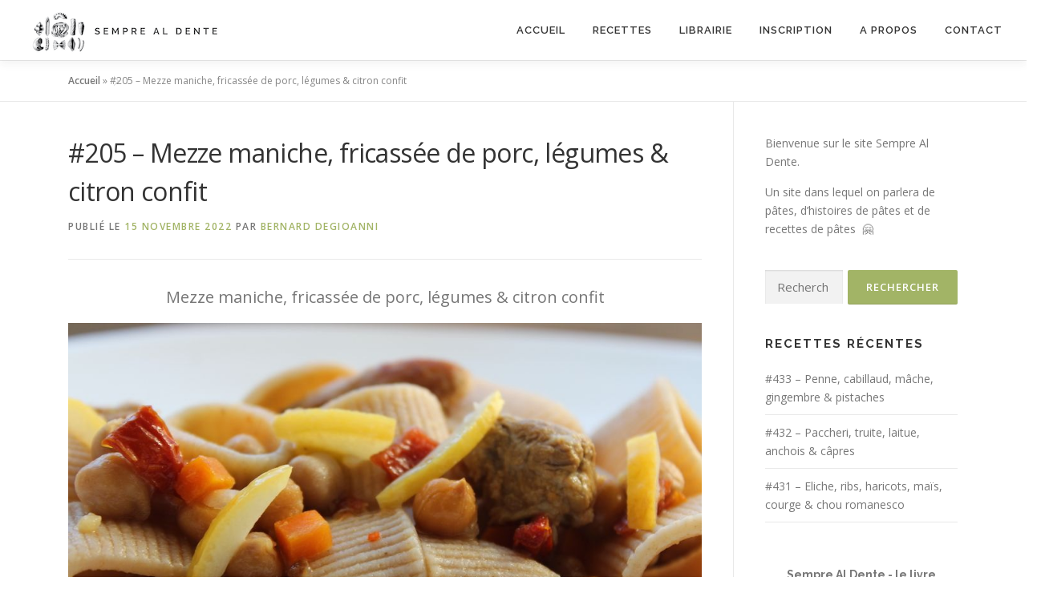

--- FILE ---
content_type: text/html; charset=UTF-8
request_url: https://semprealdente.com/205-mezze-maniche-fricassee-de-porc-legumes-citron-confit/
body_size: 26704
content:
<!DOCTYPE html>
<html lang="fr-FR">
<head>
<meta charset="UTF-8">
<meta name="viewport" content="width=device-width, initial-scale=1">
<link rel="profile" href="https://gmpg.org/xfn/11">
<meta name='robots' content='index, follow, max-image-preview:large, max-snippet:-1, max-video-preview:-1' />
<script id="cookieyes" type="text/javascript" src="https://cdn-cookieyes.com/client_data/0cc4b45b355dd5f2329c1b2e/script.js"></script>
	<!-- This site is optimized with the Yoast SEO plugin v26.7 - https://yoast.com/wordpress/plugins/seo/ -->
	<title>#205 - Mezze maniche, fricassée de porc, légumes &amp; citron confit - Sempre Al Dente</title>
	<link rel="canonical" href="https://semprealdente.com/205-mezze-maniche-fricassee-de-porc-legumes-citron-confit/" />
	<meta property="og:locale" content="fr_FR" />
	<meta property="og:type" content="article" />
	<meta property="og:title" content="#205 - Mezze maniche, fricassée de porc, légumes &amp; citron confit - Sempre Al Dente" />
	<meta property="og:description" content="Mezze maniche, fricassée de porc, légumes &amp; citron confit Pour 4 personnes&nbsp; 320 gr de mezze maniche 700 gr d&rsquo;échine de porc 100 gr de pois chiches 1 carotte 1 ..." />
	<meta property="og:url" content="https://semprealdente.com/205-mezze-maniche-fricassee-de-porc-legumes-citron-confit/" />
	<meta property="og:site_name" content="Sempre Al Dente" />
	<meta property="article:published_time" content="2022-11-15T07:00:00+00:00" />
	<meta property="og:image" content="https://semprealdente.com/wp-content/uploads/2022/11/205-Sempre-Al-Dente.png" />
	<meta property="og:image:width" content="600" />
	<meta property="og:image:height" content="338" />
	<meta property="og:image:type" content="image/png" />
	<meta name="author" content="Bernard Degioanni" />
	<meta name="twitter:card" content="summary_large_image" />
	<meta name="twitter:label1" content="Écrit par" />
	<meta name="twitter:data1" content="Bernard Degioanni" />
	<meta name="twitter:label2" content="Durée de lecture estimée" />
	<meta name="twitter:data2" content="1 minute" />
	<script type="application/ld+json" class="yoast-schema-graph">{"@context":"https://schema.org","@graph":[{"@type":"Article","@id":"https://semprealdente.com/205-mezze-maniche-fricassee-de-porc-legumes-citron-confit/#article","isPartOf":{"@id":"https://semprealdente.com/205-mezze-maniche-fricassee-de-porc-legumes-citron-confit/"},"author":{"name":"Bernard Degioanni","@id":"https://semprealdente.com/#/schema/person/59ff1257a50d5d30b23830f3b17e8f7e"},"headline":"#205 &#8211; Mezze maniche, fricassée de porc, légumes &amp; citron confit","datePublished":"2022-11-15T07:00:00+00:00","mainEntityOfPage":{"@id":"https://semprealdente.com/205-mezze-maniche-fricassee-de-porc-legumes-citron-confit/"},"wordCount":308,"commentCount":0,"publisher":{"@id":"https://semprealdente.com/#organization"},"image":{"@id":"https://semprealdente.com/205-mezze-maniche-fricassee-de-porc-legumes-citron-confit/#primaryimage"},"thumbnailUrl":"https://semprealdente.com/wp-content/uploads/2022/11/205-Sempre-Al-Dente.png","keywords":["citron confit","fricassée porc","mezze maniche"],"articleSection":["Champs &amp; Prairies"],"inLanguage":"fr-FR","potentialAction":[{"@type":"CommentAction","name":"Comment","target":["https://semprealdente.com/205-mezze-maniche-fricassee-de-porc-legumes-citron-confit/#respond"]}]},{"@type":"WebPage","@id":"https://semprealdente.com/205-mezze-maniche-fricassee-de-porc-legumes-citron-confit/","url":"https://semprealdente.com/205-mezze-maniche-fricassee-de-porc-legumes-citron-confit/","name":"#205 - Mezze maniche, fricassée de porc, légumes &amp; citron confit - Sempre Al Dente","isPartOf":{"@id":"https://semprealdente.com/#website"},"primaryImageOfPage":{"@id":"https://semprealdente.com/205-mezze-maniche-fricassee-de-porc-legumes-citron-confit/#primaryimage"},"image":{"@id":"https://semprealdente.com/205-mezze-maniche-fricassee-de-porc-legumes-citron-confit/#primaryimage"},"thumbnailUrl":"https://semprealdente.com/wp-content/uploads/2022/11/205-Sempre-Al-Dente.png","datePublished":"2022-11-15T07:00:00+00:00","breadcrumb":{"@id":"https://semprealdente.com/205-mezze-maniche-fricassee-de-porc-legumes-citron-confit/#breadcrumb"},"inLanguage":"fr-FR","potentialAction":[{"@type":"ReadAction","target":["https://semprealdente.com/205-mezze-maniche-fricassee-de-porc-legumes-citron-confit/"]}]},{"@type":"ImageObject","inLanguage":"fr-FR","@id":"https://semprealdente.com/205-mezze-maniche-fricassee-de-porc-legumes-citron-confit/#primaryimage","url":"https://semprealdente.com/wp-content/uploads/2022/11/205-Sempre-Al-Dente.png","contentUrl":"https://semprealdente.com/wp-content/uploads/2022/11/205-Sempre-Al-Dente.png","width":600,"height":338},{"@type":"BreadcrumbList","@id":"https://semprealdente.com/205-mezze-maniche-fricassee-de-porc-legumes-citron-confit/#breadcrumb","itemListElement":[{"@type":"ListItem","position":1,"name":"Accueil","item":"https://semprealdente.com/"},{"@type":"ListItem","position":2,"name":"#205 &#8211; Mezze maniche, fricassée de porc, légumes &amp; citron confit"}]},{"@type":"WebSite","@id":"https://semprealdente.com/#website","url":"https://semprealdente.com/","name":"Sempre Al Dente","description":"Des pâtes, encore des pâtes, toujours des pâtes","publisher":{"@id":"https://semprealdente.com/#organization"},"potentialAction":[{"@type":"SearchAction","target":{"@type":"EntryPoint","urlTemplate":"https://semprealdente.com/?s={search_term_string}"},"query-input":{"@type":"PropertyValueSpecification","valueRequired":true,"valueName":"search_term_string"}}],"inLanguage":"fr-FR"},{"@type":"Organization","@id":"https://semprealdente.com/#organization","name":"Sempre Al Dente","url":"https://semprealdente.com/","logo":{"@type":"ImageObject","inLanguage":"fr-FR","@id":"https://semprealdente.com/#/schema/logo/image/","url":"https://semprealdente.com/wp-content/uploads/2020/09/SempreAl-Dente-Logo-site.png","contentUrl":"https://semprealdente.com/wp-content/uploads/2020/09/SempreAl-Dente-Logo-site.png","width":250,"height":64,"caption":"Sempre Al Dente"},"image":{"@id":"https://semprealdente.com/#/schema/logo/image/"}},{"@type":"Person","@id":"https://semprealdente.com/#/schema/person/59ff1257a50d5d30b23830f3b17e8f7e","name":"Bernard Degioanni","image":{"@type":"ImageObject","inLanguage":"fr-FR","@id":"https://semprealdente.com/#/schema/person/image/","url":"https://secure.gravatar.com/avatar/37918b7ac5d017abdfafe19e8cd76b836e75af861a213346546140e33181c5e6?s=96&d=mm&r=g","contentUrl":"https://secure.gravatar.com/avatar/37918b7ac5d017abdfafe19e8cd76b836e75af861a213346546140e33181c5e6?s=96&d=mm&r=g","caption":"Bernard Degioanni"},"url":"https://semprealdente.com/author/bd/"}]}</script>
	<!-- / Yoast SEO plugin. -->


<link rel='dns-prefetch' href='//fonts.googleapis.com' />
<link rel="alternate" type="application/rss+xml" title="Sempre Al Dente &raquo; Flux" href="https://semprealdente.com/feed/" />
<link rel="alternate" type="application/rss+xml" title="Sempre Al Dente &raquo; Flux des commentaires" href="https://semprealdente.com/comments/feed/" />
<link rel="alternate" type="application/rss+xml" title="Sempre Al Dente &raquo; #205 &#8211; Mezze maniche, fricassée de porc, légumes &amp; citron confit Flux des commentaires" href="https://semprealdente.com/205-mezze-maniche-fricassee-de-porc-legumes-citron-confit/feed/" />
<link rel="alternate" title="oEmbed (JSON)" type="application/json+oembed" href="https://semprealdente.com/wp-json/oembed/1.0/embed?url=https%3A%2F%2Fsemprealdente.com%2F205-mezze-maniche-fricassee-de-porc-legumes-citron-confit%2F" />
<link rel="alternate" title="oEmbed (XML)" type="text/xml+oembed" href="https://semprealdente.com/wp-json/oembed/1.0/embed?url=https%3A%2F%2Fsemprealdente.com%2F205-mezze-maniche-fricassee-de-porc-legumes-citron-confit%2F&#038;format=xml" />
		<!-- This site uses the Google Analytics by MonsterInsights plugin v9.11.1 - Using Analytics tracking - https://www.monsterinsights.com/ -->
							<script src="//www.googletagmanager.com/gtag/js?id=G-95NSWCESD2"  data-cfasync="false" data-wpfc-render="false" type="text/javascript" async></script>
			<script data-cfasync="false" data-wpfc-render="false" type="text/javascript">
				var mi_version = '9.11.1';
				var mi_track_user = true;
				var mi_no_track_reason = '';
								var MonsterInsightsDefaultLocations = {"page_location":"https:\/\/semprealdente.com\/205-mezze-maniche-fricassee-de-porc-legumes-citron-confit\/"};
								if ( typeof MonsterInsightsPrivacyGuardFilter === 'function' ) {
					var MonsterInsightsLocations = (typeof MonsterInsightsExcludeQuery === 'object') ? MonsterInsightsPrivacyGuardFilter( MonsterInsightsExcludeQuery ) : MonsterInsightsPrivacyGuardFilter( MonsterInsightsDefaultLocations );
				} else {
					var MonsterInsightsLocations = (typeof MonsterInsightsExcludeQuery === 'object') ? MonsterInsightsExcludeQuery : MonsterInsightsDefaultLocations;
				}

								var disableStrs = [
										'ga-disable-G-95NSWCESD2',
									];

				/* Function to detect opted out users */
				function __gtagTrackerIsOptedOut() {
					for (var index = 0; index < disableStrs.length; index++) {
						if (document.cookie.indexOf(disableStrs[index] + '=true') > -1) {
							return true;
						}
					}

					return false;
				}

				/* Disable tracking if the opt-out cookie exists. */
				if (__gtagTrackerIsOptedOut()) {
					for (var index = 0; index < disableStrs.length; index++) {
						window[disableStrs[index]] = true;
					}
				}

				/* Opt-out function */
				function __gtagTrackerOptout() {
					for (var index = 0; index < disableStrs.length; index++) {
						document.cookie = disableStrs[index] + '=true; expires=Thu, 31 Dec 2099 23:59:59 UTC; path=/';
						window[disableStrs[index]] = true;
					}
				}

				if ('undefined' === typeof gaOptout) {
					function gaOptout() {
						__gtagTrackerOptout();
					}
				}
								window.dataLayer = window.dataLayer || [];

				window.MonsterInsightsDualTracker = {
					helpers: {},
					trackers: {},
				};
				if (mi_track_user) {
					function __gtagDataLayer() {
						dataLayer.push(arguments);
					}

					function __gtagTracker(type, name, parameters) {
						if (!parameters) {
							parameters = {};
						}

						if (parameters.send_to) {
							__gtagDataLayer.apply(null, arguments);
							return;
						}

						if (type === 'event') {
														parameters.send_to = monsterinsights_frontend.v4_id;
							var hookName = name;
							if (typeof parameters['event_category'] !== 'undefined') {
								hookName = parameters['event_category'] + ':' + name;
							}

							if (typeof MonsterInsightsDualTracker.trackers[hookName] !== 'undefined') {
								MonsterInsightsDualTracker.trackers[hookName](parameters);
							} else {
								__gtagDataLayer('event', name, parameters);
							}
							
						} else {
							__gtagDataLayer.apply(null, arguments);
						}
					}

					__gtagTracker('js', new Date());
					__gtagTracker('set', {
						'developer_id.dZGIzZG': true,
											});
					if ( MonsterInsightsLocations.page_location ) {
						__gtagTracker('set', MonsterInsightsLocations);
					}
										__gtagTracker('config', 'G-95NSWCESD2', {"forceSSL":"true","link_attribution":"true"} );
										window.gtag = __gtagTracker;										(function () {
						/* https://developers.google.com/analytics/devguides/collection/analyticsjs/ */
						/* ga and __gaTracker compatibility shim. */
						var noopfn = function () {
							return null;
						};
						var newtracker = function () {
							return new Tracker();
						};
						var Tracker = function () {
							return null;
						};
						var p = Tracker.prototype;
						p.get = noopfn;
						p.set = noopfn;
						p.send = function () {
							var args = Array.prototype.slice.call(arguments);
							args.unshift('send');
							__gaTracker.apply(null, args);
						};
						var __gaTracker = function () {
							var len = arguments.length;
							if (len === 0) {
								return;
							}
							var f = arguments[len - 1];
							if (typeof f !== 'object' || f === null || typeof f.hitCallback !== 'function') {
								if ('send' === arguments[0]) {
									var hitConverted, hitObject = false, action;
									if ('event' === arguments[1]) {
										if ('undefined' !== typeof arguments[3]) {
											hitObject = {
												'eventAction': arguments[3],
												'eventCategory': arguments[2],
												'eventLabel': arguments[4],
												'value': arguments[5] ? arguments[5] : 1,
											}
										}
									}
									if ('pageview' === arguments[1]) {
										if ('undefined' !== typeof arguments[2]) {
											hitObject = {
												'eventAction': 'page_view',
												'page_path': arguments[2],
											}
										}
									}
									if (typeof arguments[2] === 'object') {
										hitObject = arguments[2];
									}
									if (typeof arguments[5] === 'object') {
										Object.assign(hitObject, arguments[5]);
									}
									if ('undefined' !== typeof arguments[1].hitType) {
										hitObject = arguments[1];
										if ('pageview' === hitObject.hitType) {
											hitObject.eventAction = 'page_view';
										}
									}
									if (hitObject) {
										action = 'timing' === arguments[1].hitType ? 'timing_complete' : hitObject.eventAction;
										hitConverted = mapArgs(hitObject);
										__gtagTracker('event', action, hitConverted);
									}
								}
								return;
							}

							function mapArgs(args) {
								var arg, hit = {};
								var gaMap = {
									'eventCategory': 'event_category',
									'eventAction': 'event_action',
									'eventLabel': 'event_label',
									'eventValue': 'event_value',
									'nonInteraction': 'non_interaction',
									'timingCategory': 'event_category',
									'timingVar': 'name',
									'timingValue': 'value',
									'timingLabel': 'event_label',
									'page': 'page_path',
									'location': 'page_location',
									'title': 'page_title',
									'referrer' : 'page_referrer',
								};
								for (arg in args) {
																		if (!(!args.hasOwnProperty(arg) || !gaMap.hasOwnProperty(arg))) {
										hit[gaMap[arg]] = args[arg];
									} else {
										hit[arg] = args[arg];
									}
								}
								return hit;
							}

							try {
								f.hitCallback();
							} catch (ex) {
							}
						};
						__gaTracker.create = newtracker;
						__gaTracker.getByName = newtracker;
						__gaTracker.getAll = function () {
							return [];
						};
						__gaTracker.remove = noopfn;
						__gaTracker.loaded = true;
						window['__gaTracker'] = __gaTracker;
					})();
									} else {
										console.log("");
					(function () {
						function __gtagTracker() {
							return null;
						}

						window['__gtagTracker'] = __gtagTracker;
						window['gtag'] = __gtagTracker;
					})();
									}
			</script>
							<!-- / Google Analytics by MonsterInsights -->
		<style id='wp-img-auto-sizes-contain-inline-css' type='text/css'>
img:is([sizes=auto i],[sizes^="auto," i]){contain-intrinsic-size:3000px 1500px}
/*# sourceURL=wp-img-auto-sizes-contain-inline-css */
</style>
<style id='wp-block-library-inline-css' type='text/css'>
:root{--wp-block-synced-color:#7a00df;--wp-block-synced-color--rgb:122,0,223;--wp-bound-block-color:var(--wp-block-synced-color);--wp-editor-canvas-background:#ddd;--wp-admin-theme-color:#007cba;--wp-admin-theme-color--rgb:0,124,186;--wp-admin-theme-color-darker-10:#006ba1;--wp-admin-theme-color-darker-10--rgb:0,107,160.5;--wp-admin-theme-color-darker-20:#005a87;--wp-admin-theme-color-darker-20--rgb:0,90,135;--wp-admin-border-width-focus:2px}@media (min-resolution:192dpi){:root{--wp-admin-border-width-focus:1.5px}}.wp-element-button{cursor:pointer}:root .has-very-light-gray-background-color{background-color:#eee}:root .has-very-dark-gray-background-color{background-color:#313131}:root .has-very-light-gray-color{color:#eee}:root .has-very-dark-gray-color{color:#313131}:root .has-vivid-green-cyan-to-vivid-cyan-blue-gradient-background{background:linear-gradient(135deg,#00d084,#0693e3)}:root .has-purple-crush-gradient-background{background:linear-gradient(135deg,#34e2e4,#4721fb 50%,#ab1dfe)}:root .has-hazy-dawn-gradient-background{background:linear-gradient(135deg,#faaca8,#dad0ec)}:root .has-subdued-olive-gradient-background{background:linear-gradient(135deg,#fafae1,#67a671)}:root .has-atomic-cream-gradient-background{background:linear-gradient(135deg,#fdd79a,#004a59)}:root .has-nightshade-gradient-background{background:linear-gradient(135deg,#330968,#31cdcf)}:root .has-midnight-gradient-background{background:linear-gradient(135deg,#020381,#2874fc)}:root{--wp--preset--font-size--normal:16px;--wp--preset--font-size--huge:42px}.has-regular-font-size{font-size:1em}.has-larger-font-size{font-size:2.625em}.has-normal-font-size{font-size:var(--wp--preset--font-size--normal)}.has-huge-font-size{font-size:var(--wp--preset--font-size--huge)}.has-text-align-center{text-align:center}.has-text-align-left{text-align:left}.has-text-align-right{text-align:right}.has-fit-text{white-space:nowrap!important}#end-resizable-editor-section{display:none}.aligncenter{clear:both}.items-justified-left{justify-content:flex-start}.items-justified-center{justify-content:center}.items-justified-right{justify-content:flex-end}.items-justified-space-between{justify-content:space-between}.screen-reader-text{border:0;clip-path:inset(50%);height:1px;margin:-1px;overflow:hidden;padding:0;position:absolute;width:1px;word-wrap:normal!important}.screen-reader-text:focus{background-color:#ddd;clip-path:none;color:#444;display:block;font-size:1em;height:auto;left:5px;line-height:normal;padding:15px 23px 14px;text-decoration:none;top:5px;width:auto;z-index:100000}html :where(.has-border-color){border-style:solid}html :where([style*=border-top-color]){border-top-style:solid}html :where([style*=border-right-color]){border-right-style:solid}html :where([style*=border-bottom-color]){border-bottom-style:solid}html :where([style*=border-left-color]){border-left-style:solid}html :where([style*=border-width]){border-style:solid}html :where([style*=border-top-width]){border-top-style:solid}html :where([style*=border-right-width]){border-right-style:solid}html :where([style*=border-bottom-width]){border-bottom-style:solid}html :where([style*=border-left-width]){border-left-style:solid}html :where(img[class*=wp-image-]){height:auto;max-width:100%}:where(figure){margin:0 0 1em}html :where(.is-position-sticky){--wp-admin--admin-bar--position-offset:var(--wp-admin--admin-bar--height,0px)}@media screen and (max-width:600px){html :where(.is-position-sticky){--wp-admin--admin-bar--position-offset:0px}}

/*# sourceURL=wp-block-library-inline-css */
</style><style id='wp-block-button-inline-css' type='text/css'>
.wp-block-button__link{align-content:center;box-sizing:border-box;cursor:pointer;display:inline-block;height:100%;text-align:center;word-break:break-word}.wp-block-button__link.aligncenter{text-align:center}.wp-block-button__link.alignright{text-align:right}:where(.wp-block-button__link){border-radius:9999px;box-shadow:none;padding:calc(.667em + 2px) calc(1.333em + 2px);text-decoration:none}.wp-block-button[style*=text-decoration] .wp-block-button__link{text-decoration:inherit}.wp-block-buttons>.wp-block-button.has-custom-width{max-width:none}.wp-block-buttons>.wp-block-button.has-custom-width .wp-block-button__link{width:100%}.wp-block-buttons>.wp-block-button.has-custom-font-size .wp-block-button__link{font-size:inherit}.wp-block-buttons>.wp-block-button.wp-block-button__width-25{width:calc(25% - var(--wp--style--block-gap, .5em)*.75)}.wp-block-buttons>.wp-block-button.wp-block-button__width-50{width:calc(50% - var(--wp--style--block-gap, .5em)*.5)}.wp-block-buttons>.wp-block-button.wp-block-button__width-75{width:calc(75% - var(--wp--style--block-gap, .5em)*.25)}.wp-block-buttons>.wp-block-button.wp-block-button__width-100{flex-basis:100%;width:100%}.wp-block-buttons.is-vertical>.wp-block-button.wp-block-button__width-25{width:25%}.wp-block-buttons.is-vertical>.wp-block-button.wp-block-button__width-50{width:50%}.wp-block-buttons.is-vertical>.wp-block-button.wp-block-button__width-75{width:75%}.wp-block-button.is-style-squared,.wp-block-button__link.wp-block-button.is-style-squared{border-radius:0}.wp-block-button.no-border-radius,.wp-block-button__link.no-border-radius{border-radius:0!important}:root :where(.wp-block-button .wp-block-button__link.is-style-outline),:root :where(.wp-block-button.is-style-outline>.wp-block-button__link){border:2px solid;padding:.667em 1.333em}:root :where(.wp-block-button .wp-block-button__link.is-style-outline:not(.has-text-color)),:root :where(.wp-block-button.is-style-outline>.wp-block-button__link:not(.has-text-color)){color:currentColor}:root :where(.wp-block-button .wp-block-button__link.is-style-outline:not(.has-background)),:root :where(.wp-block-button.is-style-outline>.wp-block-button__link:not(.has-background)){background-color:initial;background-image:none}
/*# sourceURL=https://semprealdente.com/wp-includes/blocks/button/style.min.css */
</style>
<style id='wp-block-heading-inline-css' type='text/css'>
h1:where(.wp-block-heading).has-background,h2:where(.wp-block-heading).has-background,h3:where(.wp-block-heading).has-background,h4:where(.wp-block-heading).has-background,h5:where(.wp-block-heading).has-background,h6:where(.wp-block-heading).has-background{padding:1.25em 2.375em}h1.has-text-align-left[style*=writing-mode]:where([style*=vertical-lr]),h1.has-text-align-right[style*=writing-mode]:where([style*=vertical-rl]),h2.has-text-align-left[style*=writing-mode]:where([style*=vertical-lr]),h2.has-text-align-right[style*=writing-mode]:where([style*=vertical-rl]),h3.has-text-align-left[style*=writing-mode]:where([style*=vertical-lr]),h3.has-text-align-right[style*=writing-mode]:where([style*=vertical-rl]),h4.has-text-align-left[style*=writing-mode]:where([style*=vertical-lr]),h4.has-text-align-right[style*=writing-mode]:where([style*=vertical-rl]),h5.has-text-align-left[style*=writing-mode]:where([style*=vertical-lr]),h5.has-text-align-right[style*=writing-mode]:where([style*=vertical-rl]),h6.has-text-align-left[style*=writing-mode]:where([style*=vertical-lr]),h6.has-text-align-right[style*=writing-mode]:where([style*=vertical-rl]){rotate:180deg}
/*# sourceURL=https://semprealdente.com/wp-includes/blocks/heading/style.min.css */
</style>
<style id='wp-block-image-inline-css' type='text/css'>
.wp-block-image>a,.wp-block-image>figure>a{display:inline-block}.wp-block-image img{box-sizing:border-box;height:auto;max-width:100%;vertical-align:bottom}@media not (prefers-reduced-motion){.wp-block-image img.hide{visibility:hidden}.wp-block-image img.show{animation:show-content-image .4s}}.wp-block-image[style*=border-radius] img,.wp-block-image[style*=border-radius]>a{border-radius:inherit}.wp-block-image.has-custom-border img{box-sizing:border-box}.wp-block-image.aligncenter{text-align:center}.wp-block-image.alignfull>a,.wp-block-image.alignwide>a{width:100%}.wp-block-image.alignfull img,.wp-block-image.alignwide img{height:auto;width:100%}.wp-block-image .aligncenter,.wp-block-image .alignleft,.wp-block-image .alignright,.wp-block-image.aligncenter,.wp-block-image.alignleft,.wp-block-image.alignright{display:table}.wp-block-image .aligncenter>figcaption,.wp-block-image .alignleft>figcaption,.wp-block-image .alignright>figcaption,.wp-block-image.aligncenter>figcaption,.wp-block-image.alignleft>figcaption,.wp-block-image.alignright>figcaption{caption-side:bottom;display:table-caption}.wp-block-image .alignleft{float:left;margin:.5em 1em .5em 0}.wp-block-image .alignright{float:right;margin:.5em 0 .5em 1em}.wp-block-image .aligncenter{margin-left:auto;margin-right:auto}.wp-block-image :where(figcaption){margin-bottom:1em;margin-top:.5em}.wp-block-image.is-style-circle-mask img{border-radius:9999px}@supports ((-webkit-mask-image:none) or (mask-image:none)) or (-webkit-mask-image:none){.wp-block-image.is-style-circle-mask img{border-radius:0;-webkit-mask-image:url('data:image/svg+xml;utf8,<svg viewBox="0 0 100 100" xmlns="http://www.w3.org/2000/svg"><circle cx="50" cy="50" r="50"/></svg>');mask-image:url('data:image/svg+xml;utf8,<svg viewBox="0 0 100 100" xmlns="http://www.w3.org/2000/svg"><circle cx="50" cy="50" r="50"/></svg>');mask-mode:alpha;-webkit-mask-position:center;mask-position:center;-webkit-mask-repeat:no-repeat;mask-repeat:no-repeat;-webkit-mask-size:contain;mask-size:contain}}:root :where(.wp-block-image.is-style-rounded img,.wp-block-image .is-style-rounded img){border-radius:9999px}.wp-block-image figure{margin:0}.wp-lightbox-container{display:flex;flex-direction:column;position:relative}.wp-lightbox-container img{cursor:zoom-in}.wp-lightbox-container img:hover+button{opacity:1}.wp-lightbox-container button{align-items:center;backdrop-filter:blur(16px) saturate(180%);background-color:#5a5a5a40;border:none;border-radius:4px;cursor:zoom-in;display:flex;height:20px;justify-content:center;opacity:0;padding:0;position:absolute;right:16px;text-align:center;top:16px;width:20px;z-index:100}@media not (prefers-reduced-motion){.wp-lightbox-container button{transition:opacity .2s ease}}.wp-lightbox-container button:focus-visible{outline:3px auto #5a5a5a40;outline:3px auto -webkit-focus-ring-color;outline-offset:3px}.wp-lightbox-container button:hover{cursor:pointer;opacity:1}.wp-lightbox-container button:focus{opacity:1}.wp-lightbox-container button:focus,.wp-lightbox-container button:hover,.wp-lightbox-container button:not(:hover):not(:active):not(.has-background){background-color:#5a5a5a40;border:none}.wp-lightbox-overlay{box-sizing:border-box;cursor:zoom-out;height:100vh;left:0;overflow:hidden;position:fixed;top:0;visibility:hidden;width:100%;z-index:100000}.wp-lightbox-overlay .close-button{align-items:center;cursor:pointer;display:flex;justify-content:center;min-height:40px;min-width:40px;padding:0;position:absolute;right:calc(env(safe-area-inset-right) + 16px);top:calc(env(safe-area-inset-top) + 16px);z-index:5000000}.wp-lightbox-overlay .close-button:focus,.wp-lightbox-overlay .close-button:hover,.wp-lightbox-overlay .close-button:not(:hover):not(:active):not(.has-background){background:none;border:none}.wp-lightbox-overlay .lightbox-image-container{height:var(--wp--lightbox-container-height);left:50%;overflow:hidden;position:absolute;top:50%;transform:translate(-50%,-50%);transform-origin:top left;width:var(--wp--lightbox-container-width);z-index:9999999999}.wp-lightbox-overlay .wp-block-image{align-items:center;box-sizing:border-box;display:flex;height:100%;justify-content:center;margin:0;position:relative;transform-origin:0 0;width:100%;z-index:3000000}.wp-lightbox-overlay .wp-block-image img{height:var(--wp--lightbox-image-height);min-height:var(--wp--lightbox-image-height);min-width:var(--wp--lightbox-image-width);width:var(--wp--lightbox-image-width)}.wp-lightbox-overlay .wp-block-image figcaption{display:none}.wp-lightbox-overlay button{background:none;border:none}.wp-lightbox-overlay .scrim{background-color:#fff;height:100%;opacity:.9;position:absolute;width:100%;z-index:2000000}.wp-lightbox-overlay.active{visibility:visible}@media not (prefers-reduced-motion){.wp-lightbox-overlay.active{animation:turn-on-visibility .25s both}.wp-lightbox-overlay.active img{animation:turn-on-visibility .35s both}.wp-lightbox-overlay.show-closing-animation:not(.active){animation:turn-off-visibility .35s both}.wp-lightbox-overlay.show-closing-animation:not(.active) img{animation:turn-off-visibility .25s both}.wp-lightbox-overlay.zoom.active{animation:none;opacity:1;visibility:visible}.wp-lightbox-overlay.zoom.active .lightbox-image-container{animation:lightbox-zoom-in .4s}.wp-lightbox-overlay.zoom.active .lightbox-image-container img{animation:none}.wp-lightbox-overlay.zoom.active .scrim{animation:turn-on-visibility .4s forwards}.wp-lightbox-overlay.zoom.show-closing-animation:not(.active){animation:none}.wp-lightbox-overlay.zoom.show-closing-animation:not(.active) .lightbox-image-container{animation:lightbox-zoom-out .4s}.wp-lightbox-overlay.zoom.show-closing-animation:not(.active) .lightbox-image-container img{animation:none}.wp-lightbox-overlay.zoom.show-closing-animation:not(.active) .scrim{animation:turn-off-visibility .4s forwards}}@keyframes show-content-image{0%{visibility:hidden}99%{visibility:hidden}to{visibility:visible}}@keyframes turn-on-visibility{0%{opacity:0}to{opacity:1}}@keyframes turn-off-visibility{0%{opacity:1;visibility:visible}99%{opacity:0;visibility:visible}to{opacity:0;visibility:hidden}}@keyframes lightbox-zoom-in{0%{transform:translate(calc((-100vw + var(--wp--lightbox-scrollbar-width))/2 + var(--wp--lightbox-initial-left-position)),calc(-50vh + var(--wp--lightbox-initial-top-position))) scale(var(--wp--lightbox-scale))}to{transform:translate(-50%,-50%) scale(1)}}@keyframes lightbox-zoom-out{0%{transform:translate(-50%,-50%) scale(1);visibility:visible}99%{visibility:visible}to{transform:translate(calc((-100vw + var(--wp--lightbox-scrollbar-width))/2 + var(--wp--lightbox-initial-left-position)),calc(-50vh + var(--wp--lightbox-initial-top-position))) scale(var(--wp--lightbox-scale));visibility:hidden}}
/*# sourceURL=https://semprealdente.com/wp-includes/blocks/image/style.min.css */
</style>
<style id='wp-block-image-theme-inline-css' type='text/css'>
:root :where(.wp-block-image figcaption){color:#555;font-size:13px;text-align:center}.is-dark-theme :root :where(.wp-block-image figcaption){color:#ffffffa6}.wp-block-image{margin:0 0 1em}
/*# sourceURL=https://semprealdente.com/wp-includes/blocks/image/theme.min.css */
</style>
<style id='wp-block-buttons-inline-css' type='text/css'>
.wp-block-buttons{box-sizing:border-box}.wp-block-buttons.is-vertical{flex-direction:column}.wp-block-buttons.is-vertical>.wp-block-button:last-child{margin-bottom:0}.wp-block-buttons>.wp-block-button{display:inline-block;margin:0}.wp-block-buttons.is-content-justification-left{justify-content:flex-start}.wp-block-buttons.is-content-justification-left.is-vertical{align-items:flex-start}.wp-block-buttons.is-content-justification-center{justify-content:center}.wp-block-buttons.is-content-justification-center.is-vertical{align-items:center}.wp-block-buttons.is-content-justification-right{justify-content:flex-end}.wp-block-buttons.is-content-justification-right.is-vertical{align-items:flex-end}.wp-block-buttons.is-content-justification-space-between{justify-content:space-between}.wp-block-buttons.aligncenter{text-align:center}.wp-block-buttons:not(.is-content-justification-space-between,.is-content-justification-right,.is-content-justification-left,.is-content-justification-center) .wp-block-button.aligncenter{margin-left:auto;margin-right:auto;width:100%}.wp-block-buttons[style*=text-decoration] .wp-block-button,.wp-block-buttons[style*=text-decoration] .wp-block-button__link{text-decoration:inherit}.wp-block-buttons.has-custom-font-size .wp-block-button__link{font-size:inherit}.wp-block-buttons .wp-block-button__link{width:100%}.wp-block-button.aligncenter{text-align:center}
/*# sourceURL=https://semprealdente.com/wp-includes/blocks/buttons/style.min.css */
</style>
<style id='wp-block-spacer-inline-css' type='text/css'>
.wp-block-spacer{clear:both}
/*# sourceURL=https://semprealdente.com/wp-includes/blocks/spacer/style.min.css */
</style>
<style id='global-styles-inline-css' type='text/css'>
:root{--wp--preset--aspect-ratio--square: 1;--wp--preset--aspect-ratio--4-3: 4/3;--wp--preset--aspect-ratio--3-4: 3/4;--wp--preset--aspect-ratio--3-2: 3/2;--wp--preset--aspect-ratio--2-3: 2/3;--wp--preset--aspect-ratio--16-9: 16/9;--wp--preset--aspect-ratio--9-16: 9/16;--wp--preset--color--black: #000000;--wp--preset--color--cyan-bluish-gray: #abb8c3;--wp--preset--color--white: #ffffff;--wp--preset--color--pale-pink: #f78da7;--wp--preset--color--vivid-red: #cf2e2e;--wp--preset--color--luminous-vivid-orange: #ff6900;--wp--preset--color--luminous-vivid-amber: #fcb900;--wp--preset--color--light-green-cyan: #7bdcb5;--wp--preset--color--vivid-green-cyan: #00d084;--wp--preset--color--pale-cyan-blue: #8ed1fc;--wp--preset--color--vivid-cyan-blue: #0693e3;--wp--preset--color--vivid-purple: #9b51e0;--wp--preset--gradient--vivid-cyan-blue-to-vivid-purple: linear-gradient(135deg,rgb(6,147,227) 0%,rgb(155,81,224) 100%);--wp--preset--gradient--light-green-cyan-to-vivid-green-cyan: linear-gradient(135deg,rgb(122,220,180) 0%,rgb(0,208,130) 100%);--wp--preset--gradient--luminous-vivid-amber-to-luminous-vivid-orange: linear-gradient(135deg,rgb(252,185,0) 0%,rgb(255,105,0) 100%);--wp--preset--gradient--luminous-vivid-orange-to-vivid-red: linear-gradient(135deg,rgb(255,105,0) 0%,rgb(207,46,46) 100%);--wp--preset--gradient--very-light-gray-to-cyan-bluish-gray: linear-gradient(135deg,rgb(238,238,238) 0%,rgb(169,184,195) 100%);--wp--preset--gradient--cool-to-warm-spectrum: linear-gradient(135deg,rgb(74,234,220) 0%,rgb(151,120,209) 20%,rgb(207,42,186) 40%,rgb(238,44,130) 60%,rgb(251,105,98) 80%,rgb(254,248,76) 100%);--wp--preset--gradient--blush-light-purple: linear-gradient(135deg,rgb(255,206,236) 0%,rgb(152,150,240) 100%);--wp--preset--gradient--blush-bordeaux: linear-gradient(135deg,rgb(254,205,165) 0%,rgb(254,45,45) 50%,rgb(107,0,62) 100%);--wp--preset--gradient--luminous-dusk: linear-gradient(135deg,rgb(255,203,112) 0%,rgb(199,81,192) 50%,rgb(65,88,208) 100%);--wp--preset--gradient--pale-ocean: linear-gradient(135deg,rgb(255,245,203) 0%,rgb(182,227,212) 50%,rgb(51,167,181) 100%);--wp--preset--gradient--electric-grass: linear-gradient(135deg,rgb(202,248,128) 0%,rgb(113,206,126) 100%);--wp--preset--gradient--midnight: linear-gradient(135deg,rgb(2,3,129) 0%,rgb(40,116,252) 100%);--wp--preset--font-size--small: 13px;--wp--preset--font-size--medium: 20px;--wp--preset--font-size--large: 36px;--wp--preset--font-size--x-large: 42px;--wp--preset--spacing--20: 0.44rem;--wp--preset--spacing--30: 0.67rem;--wp--preset--spacing--40: 1rem;--wp--preset--spacing--50: 1.5rem;--wp--preset--spacing--60: 2.25rem;--wp--preset--spacing--70: 3.38rem;--wp--preset--spacing--80: 5.06rem;--wp--preset--shadow--natural: 6px 6px 9px rgba(0, 0, 0, 0.2);--wp--preset--shadow--deep: 12px 12px 50px rgba(0, 0, 0, 0.4);--wp--preset--shadow--sharp: 6px 6px 0px rgba(0, 0, 0, 0.2);--wp--preset--shadow--outlined: 6px 6px 0px -3px rgb(255, 255, 255), 6px 6px rgb(0, 0, 0);--wp--preset--shadow--crisp: 6px 6px 0px rgb(0, 0, 0);}:where(.is-layout-flex){gap: 0.5em;}:where(.is-layout-grid){gap: 0.5em;}body .is-layout-flex{display: flex;}.is-layout-flex{flex-wrap: wrap;align-items: center;}.is-layout-flex > :is(*, div){margin: 0;}body .is-layout-grid{display: grid;}.is-layout-grid > :is(*, div){margin: 0;}:where(.wp-block-columns.is-layout-flex){gap: 2em;}:where(.wp-block-columns.is-layout-grid){gap: 2em;}:where(.wp-block-post-template.is-layout-flex){gap: 1.25em;}:where(.wp-block-post-template.is-layout-grid){gap: 1.25em;}.has-black-color{color: var(--wp--preset--color--black) !important;}.has-cyan-bluish-gray-color{color: var(--wp--preset--color--cyan-bluish-gray) !important;}.has-white-color{color: var(--wp--preset--color--white) !important;}.has-pale-pink-color{color: var(--wp--preset--color--pale-pink) !important;}.has-vivid-red-color{color: var(--wp--preset--color--vivid-red) !important;}.has-luminous-vivid-orange-color{color: var(--wp--preset--color--luminous-vivid-orange) !important;}.has-luminous-vivid-amber-color{color: var(--wp--preset--color--luminous-vivid-amber) !important;}.has-light-green-cyan-color{color: var(--wp--preset--color--light-green-cyan) !important;}.has-vivid-green-cyan-color{color: var(--wp--preset--color--vivid-green-cyan) !important;}.has-pale-cyan-blue-color{color: var(--wp--preset--color--pale-cyan-blue) !important;}.has-vivid-cyan-blue-color{color: var(--wp--preset--color--vivid-cyan-blue) !important;}.has-vivid-purple-color{color: var(--wp--preset--color--vivid-purple) !important;}.has-black-background-color{background-color: var(--wp--preset--color--black) !important;}.has-cyan-bluish-gray-background-color{background-color: var(--wp--preset--color--cyan-bluish-gray) !important;}.has-white-background-color{background-color: var(--wp--preset--color--white) !important;}.has-pale-pink-background-color{background-color: var(--wp--preset--color--pale-pink) !important;}.has-vivid-red-background-color{background-color: var(--wp--preset--color--vivid-red) !important;}.has-luminous-vivid-orange-background-color{background-color: var(--wp--preset--color--luminous-vivid-orange) !important;}.has-luminous-vivid-amber-background-color{background-color: var(--wp--preset--color--luminous-vivid-amber) !important;}.has-light-green-cyan-background-color{background-color: var(--wp--preset--color--light-green-cyan) !important;}.has-vivid-green-cyan-background-color{background-color: var(--wp--preset--color--vivid-green-cyan) !important;}.has-pale-cyan-blue-background-color{background-color: var(--wp--preset--color--pale-cyan-blue) !important;}.has-vivid-cyan-blue-background-color{background-color: var(--wp--preset--color--vivid-cyan-blue) !important;}.has-vivid-purple-background-color{background-color: var(--wp--preset--color--vivid-purple) !important;}.has-black-border-color{border-color: var(--wp--preset--color--black) !important;}.has-cyan-bluish-gray-border-color{border-color: var(--wp--preset--color--cyan-bluish-gray) !important;}.has-white-border-color{border-color: var(--wp--preset--color--white) !important;}.has-pale-pink-border-color{border-color: var(--wp--preset--color--pale-pink) !important;}.has-vivid-red-border-color{border-color: var(--wp--preset--color--vivid-red) !important;}.has-luminous-vivid-orange-border-color{border-color: var(--wp--preset--color--luminous-vivid-orange) !important;}.has-luminous-vivid-amber-border-color{border-color: var(--wp--preset--color--luminous-vivid-amber) !important;}.has-light-green-cyan-border-color{border-color: var(--wp--preset--color--light-green-cyan) !important;}.has-vivid-green-cyan-border-color{border-color: var(--wp--preset--color--vivid-green-cyan) !important;}.has-pale-cyan-blue-border-color{border-color: var(--wp--preset--color--pale-cyan-blue) !important;}.has-vivid-cyan-blue-border-color{border-color: var(--wp--preset--color--vivid-cyan-blue) !important;}.has-vivid-purple-border-color{border-color: var(--wp--preset--color--vivid-purple) !important;}.has-vivid-cyan-blue-to-vivid-purple-gradient-background{background: var(--wp--preset--gradient--vivid-cyan-blue-to-vivid-purple) !important;}.has-light-green-cyan-to-vivid-green-cyan-gradient-background{background: var(--wp--preset--gradient--light-green-cyan-to-vivid-green-cyan) !important;}.has-luminous-vivid-amber-to-luminous-vivid-orange-gradient-background{background: var(--wp--preset--gradient--luminous-vivid-amber-to-luminous-vivid-orange) !important;}.has-luminous-vivid-orange-to-vivid-red-gradient-background{background: var(--wp--preset--gradient--luminous-vivid-orange-to-vivid-red) !important;}.has-very-light-gray-to-cyan-bluish-gray-gradient-background{background: var(--wp--preset--gradient--very-light-gray-to-cyan-bluish-gray) !important;}.has-cool-to-warm-spectrum-gradient-background{background: var(--wp--preset--gradient--cool-to-warm-spectrum) !important;}.has-blush-light-purple-gradient-background{background: var(--wp--preset--gradient--blush-light-purple) !important;}.has-blush-bordeaux-gradient-background{background: var(--wp--preset--gradient--blush-bordeaux) !important;}.has-luminous-dusk-gradient-background{background: var(--wp--preset--gradient--luminous-dusk) !important;}.has-pale-ocean-gradient-background{background: var(--wp--preset--gradient--pale-ocean) !important;}.has-electric-grass-gradient-background{background: var(--wp--preset--gradient--electric-grass) !important;}.has-midnight-gradient-background{background: var(--wp--preset--gradient--midnight) !important;}.has-small-font-size{font-size: var(--wp--preset--font-size--small) !important;}.has-medium-font-size{font-size: var(--wp--preset--font-size--medium) !important;}.has-large-font-size{font-size: var(--wp--preset--font-size--large) !important;}.has-x-large-font-size{font-size: var(--wp--preset--font-size--x-large) !important;}
/*# sourceURL=global-styles-inline-css */
</style>
<style id='block-style-variation-styles-inline-css' type='text/css'>
:root :where(.wp-block-button.is-style-outline--1 .wp-block-button__link){background: transparent none;border-color: currentColor;border-width: 2px;border-style: solid;color: currentColor;padding-top: 0.667em;padding-right: 1.33em;padding-bottom: 0.667em;padding-left: 1.33em;}
/*# sourceURL=block-style-variation-styles-inline-css */
</style>
<style id='core-block-supports-inline-css' type='text/css'>
.wp-container-core-buttons-is-layout-16018d1d{justify-content:center;}
/*# sourceURL=core-block-supports-inline-css */
</style>

<style id='classic-theme-styles-inline-css' type='text/css'>
/*! This file is auto-generated */
.wp-block-button__link{color:#fff;background-color:#32373c;border-radius:9999px;box-shadow:none;text-decoration:none;padding:calc(.667em + 2px) calc(1.333em + 2px);font-size:1.125em}.wp-block-file__button{background:#32373c;color:#fff;text-decoration:none}
/*# sourceURL=/wp-includes/css/classic-themes.min.css */
</style>
<style class="optimize_css_2" type="text/css" media="all">:root{--woocommerce:#720eec;--wc-green:#7ad03a;--wc-red:#a00;--wc-orange:#ffba00;--wc-blue:#2ea2cc;--wc-primary:#720eec;--wc-primary-text:#fcfbfe;--wc-secondary:#e9e6ed;--wc-secondary-text:#515151;--wc-highlight:#958e09;--wc-highligh-text:white;--wc-content-bg:#fff;--wc-subtext:#767676;--wc-form-border-color:rgba(32, 7, 7, 0.8);--wc-form-border-radius:4px;--wc-form-border-width:1px}.woocommerce .woocommerce-error .button,.woocommerce .woocommerce-info .button,.woocommerce .woocommerce-message .button,.woocommerce-page .woocommerce-error .button,.woocommerce-page .woocommerce-info .button,.woocommerce-page .woocommerce-message .button{float:right}.woocommerce .col2-set,.woocommerce-page .col2-set{width:100%}.woocommerce .col2-set::after,.woocommerce .col2-set::before,.woocommerce-page .col2-set::after,.woocommerce-page .col2-set::before{content:" ";display:table}.woocommerce .col2-set::after,.woocommerce-page .col2-set::after{clear:both}.woocommerce .col2-set .col-1,.woocommerce-page .col2-set .col-1{float:left;width:48%}.woocommerce .col2-set .col-2,.woocommerce-page .col2-set .col-2{float:right;width:48%}.woocommerce img,.woocommerce-page img{height:auto;max-width:100%}.woocommerce #content div.product div.images,.woocommerce div.product div.images,.woocommerce-page #content div.product div.images,.woocommerce-page div.product div.images{float:left;width:48%}.woocommerce #content div.product div.thumbnails::after,.woocommerce #content div.product div.thumbnails::before,.woocommerce div.product div.thumbnails::after,.woocommerce div.product div.thumbnails::before,.woocommerce-page #content div.product div.thumbnails::after,.woocommerce-page #content div.product div.thumbnails::before,.woocommerce-page div.product div.thumbnails::after,.woocommerce-page div.product div.thumbnails::before{content:" ";display:table}.woocommerce #content div.product div.thumbnails::after,.woocommerce div.product div.thumbnails::after,.woocommerce-page #content div.product div.thumbnails::after,.woocommerce-page div.product div.thumbnails::after{clear:both}.woocommerce #content div.product div.thumbnails a,.woocommerce div.product div.thumbnails a,.woocommerce-page #content div.product div.thumbnails a,.woocommerce-page div.product div.thumbnails a{float:left;width:30.75%;margin-right:3.8%;margin-bottom:1em}.woocommerce #content div.product div.thumbnails a.last,.woocommerce div.product div.thumbnails a.last,.woocommerce-page #content div.product div.thumbnails a.last,.woocommerce-page div.product div.thumbnails a.last{margin-right:0}.woocommerce #content div.product div.thumbnails a.first,.woocommerce div.product div.thumbnails a.first,.woocommerce-page #content div.product div.thumbnails a.first,.woocommerce-page div.product div.thumbnails a.first{clear:both}.woocommerce #content div.product div.thumbnails.columns-1 a,.woocommerce div.product div.thumbnails.columns-1 a,.woocommerce-page #content div.product div.thumbnails.columns-1 a,.woocommerce-page div.product div.thumbnails.columns-1 a{width:100%;margin-right:0;float:none}.woocommerce #content div.product div.thumbnails.columns-2 a,.woocommerce div.product div.thumbnails.columns-2 a,.woocommerce-page #content div.product div.thumbnails.columns-2 a,.woocommerce-page div.product div.thumbnails.columns-2 a{width:48%}.woocommerce #content div.product div.thumbnails.columns-4 a,.woocommerce div.product div.thumbnails.columns-4 a,.woocommerce-page #content div.product div.thumbnails.columns-4 a,.woocommerce-page div.product div.thumbnails.columns-4 a{width:22.05%}.woocommerce #content div.product div.thumbnails.columns-5 a,.woocommerce div.product div.thumbnails.columns-5 a,.woocommerce-page #content div.product div.thumbnails.columns-5 a,.woocommerce-page div.product div.thumbnails.columns-5 a{width:16.9%}.woocommerce #content div.product div.summary,.woocommerce div.product div.summary,.woocommerce-page #content div.product div.summary,.woocommerce-page div.product div.summary{float:right;width:48%;clear:none}.woocommerce #content div.product .woocommerce-tabs,.woocommerce div.product .woocommerce-tabs,.woocommerce-page #content div.product .woocommerce-tabs,.woocommerce-page div.product .woocommerce-tabs{clear:both}.woocommerce #content div.product .woocommerce-tabs ul.tabs::after,.woocommerce #content div.product .woocommerce-tabs ul.tabs::before,.woocommerce div.product .woocommerce-tabs ul.tabs::after,.woocommerce div.product .woocommerce-tabs ul.tabs::before,.woocommerce-page #content div.product .woocommerce-tabs ul.tabs::after,.woocommerce-page #content div.product .woocommerce-tabs ul.tabs::before,.woocommerce-page div.product .woocommerce-tabs ul.tabs::after,.woocommerce-page div.product .woocommerce-tabs ul.tabs::before{content:" ";display:table}.woocommerce #content div.product .woocommerce-tabs ul.tabs::after,.woocommerce div.product .woocommerce-tabs ul.tabs::after,.woocommerce-page #content div.product .woocommerce-tabs ul.tabs::after,.woocommerce-page div.product .woocommerce-tabs ul.tabs::after{clear:both}.woocommerce #content div.product .woocommerce-tabs ul.tabs li,.woocommerce div.product .woocommerce-tabs ul.tabs li,.woocommerce-page #content div.product .woocommerce-tabs ul.tabs li,.woocommerce-page div.product .woocommerce-tabs ul.tabs li{display:inline-block}.woocommerce #content div.product #reviews .comment::after,.woocommerce #content div.product #reviews .comment::before,.woocommerce div.product #reviews .comment::after,.woocommerce div.product #reviews .comment::before,.woocommerce-page #content div.product #reviews .comment::after,.woocommerce-page #content div.product #reviews .comment::before,.woocommerce-page div.product #reviews .comment::after,.woocommerce-page div.product #reviews .comment::before{content:" ";display:table}.woocommerce #content div.product #reviews .comment::after,.woocommerce div.product #reviews .comment::after,.woocommerce-page #content div.product #reviews .comment::after,.woocommerce-page div.product #reviews .comment::after{clear:both}.woocommerce #content div.product #reviews .comment img,.woocommerce div.product #reviews .comment img,.woocommerce-page #content div.product #reviews .comment img,.woocommerce-page div.product #reviews .comment img{float:right;height:auto}.woocommerce ul.products,.woocommerce-page ul.products{clear:both}.woocommerce ul.products::after,.woocommerce ul.products::before,.woocommerce-page ul.products::after,.woocommerce-page ul.products::before{content:" ";display:table}.woocommerce ul.products::after,.woocommerce-page ul.products::after{clear:both}.woocommerce ul.products li.product,.woocommerce-page ul.products li.product{float:left;margin:0 3.8% 2.992em 0;padding:0;position:relative;width:22.05%;margin-left:0}.woocommerce ul.products li.first,.woocommerce-page ul.products li.first{clear:both}.woocommerce ul.products li.last,.woocommerce-page ul.products li.last{margin-right:0}.woocommerce ul.products.columns-1 li.product,.woocommerce-page ul.products.columns-1 li.product{width:100%;margin-right:0}.woocommerce ul.products.columns-2 li.product,.woocommerce-page ul.products.columns-2 li.product{width:48%}.woocommerce ul.products.columns-3 li.product,.woocommerce-page ul.products.columns-3 li.product{width:30.75%}.woocommerce ul.products.columns-5 li.product,.woocommerce-page ul.products.columns-5 li.product{width:16.95%}.woocommerce ul.products.columns-6 li.product,.woocommerce-page ul.products.columns-6 li.product{width:13.5%}.woocommerce-page.columns-1 ul.products li.product,.woocommerce.columns-1 ul.products li.product{width:100%;margin-right:0}.woocommerce-page.columns-2 ul.products li.product,.woocommerce.columns-2 ul.products li.product{width:48%}.woocommerce-page.columns-3 ul.products li.product,.woocommerce.columns-3 ul.products li.product{width:30.75%}.woocommerce-page.columns-5 ul.products li.product,.woocommerce.columns-5 ul.products li.product{width:16.95%}.woocommerce-page.columns-6 ul.products li.product,.woocommerce.columns-6 ul.products li.product{width:13.5%}.woocommerce .woocommerce-result-count,.woocommerce-page .woocommerce-result-count{float:left}.woocommerce .woocommerce-ordering,.woocommerce-page .woocommerce-ordering{float:right}.woocommerce .woocommerce-pagination ul.page-numbers::after,.woocommerce .woocommerce-pagination ul.page-numbers::before,.woocommerce-page .woocommerce-pagination ul.page-numbers::after,.woocommerce-page .woocommerce-pagination ul.page-numbers::before{content:" ";display:table}.woocommerce .woocommerce-pagination ul.page-numbers::after,.woocommerce-page .woocommerce-pagination ul.page-numbers::after{clear:both}.woocommerce .woocommerce-pagination ul.page-numbers li,.woocommerce-page .woocommerce-pagination ul.page-numbers li{display:inline-block}.woocommerce #content table.cart img,.woocommerce table.cart img,.woocommerce-page #content table.cart img,.woocommerce-page table.cart img{height:auto}.woocommerce #content table.cart td.actions,.woocommerce table.cart td.actions,.woocommerce-page #content table.cart td.actions,.woocommerce-page table.cart td.actions{text-align:right}.woocommerce #content table.cart td.actions .input-text,.woocommerce table.cart td.actions .input-text,.woocommerce-page #content table.cart td.actions .input-text,.woocommerce-page table.cart td.actions .input-text{width:80px}.woocommerce #content table.cart td.actions .coupon,.woocommerce table.cart td.actions .coupon,.woocommerce-page #content table.cart td.actions .coupon,.woocommerce-page table.cart td.actions .coupon{float:left}.woocommerce .cart-collaterals,.woocommerce-page .cart-collaterals{width:100%}.woocommerce .cart-collaterals::after,.woocommerce .cart-collaterals::before,.woocommerce-page .cart-collaterals::after,.woocommerce-page .cart-collaterals::before{content:" ";display:table}.woocommerce .cart-collaterals::after,.woocommerce-page .cart-collaterals::after{clear:both}.woocommerce .cart-collaterals .related,.woocommerce-page .cart-collaterals .related{width:30.75%;float:left}.woocommerce .cart-collaterals .cross-sells,.woocommerce-page .cart-collaterals .cross-sells{width:48%;float:left}.woocommerce .cart-collaterals .cross-sells ul.products,.woocommerce-page .cart-collaterals .cross-sells ul.products{float:none}.woocommerce .cart-collaterals .cross-sells ul.products li,.woocommerce-page .cart-collaterals .cross-sells ul.products li{width:48%}.woocommerce .cart-collaterals .shipping_calculator,.woocommerce-page .cart-collaterals .shipping_calculator{width:48%;clear:right;float:right}.woocommerce .cart-collaterals .shipping_calculator::after,.woocommerce .cart-collaterals .shipping_calculator::before,.woocommerce-page .cart-collaterals .shipping_calculator::after,.woocommerce-page .cart-collaterals .shipping_calculator::before{content:" ";display:table}.woocommerce .cart-collaterals .shipping_calculator::after,.woocommerce-page .cart-collaterals .shipping_calculator::after{clear:both}.woocommerce .cart-collaterals .shipping_calculator .col2-set .col-1,.woocommerce .cart-collaterals .shipping_calculator .col2-set .col-2,.woocommerce-page .cart-collaterals .shipping_calculator .col2-set .col-1,.woocommerce-page .cart-collaterals .shipping_calculator .col2-set .col-2{width:47%}.woocommerce .cart-collaterals .cart_totals,.woocommerce-page .cart-collaterals .cart_totals{float:right;width:48%}.woocommerce ul.cart_list li::after,.woocommerce ul.cart_list li::before,.woocommerce ul.product_list_widget li::after,.woocommerce ul.product_list_widget li::before,.woocommerce-page ul.cart_list li::after,.woocommerce-page ul.cart_list li::before,.woocommerce-page ul.product_list_widget li::after,.woocommerce-page ul.product_list_widget li::before{content:" ";display:table}.woocommerce ul.cart_list li::after,.woocommerce ul.product_list_widget li::after,.woocommerce-page ul.cart_list li::after,.woocommerce-page ul.product_list_widget li::after{clear:both}.woocommerce ul.cart_list li img,.woocommerce ul.product_list_widget li img,.woocommerce-page ul.cart_list li img,.woocommerce-page ul.product_list_widget li img{float:right;height:auto}.woocommerce form .form-row::after,.woocommerce form .form-row::before,.woocommerce-page form .form-row::after,.woocommerce-page form .form-row::before{content:" ";display:table}.woocommerce form .form-row::after,.woocommerce-page form .form-row::after{clear:both}.woocommerce form .form-row label,.woocommerce-page form .form-row label{display:block}.woocommerce form .form-row label.checkbox,.woocommerce-page form .form-row label.checkbox{display:inline}.woocommerce form .form-row select,.woocommerce-page form .form-row select{width:100%}.woocommerce form .form-row .input-text,.woocommerce-page form .form-row .input-text{box-sizing:border-box;width:100%}.woocommerce form .form-row-first,.woocommerce form .form-row-last,.woocommerce-page form .form-row-first,.woocommerce-page form .form-row-last{width:47%;overflow:visible}.woocommerce form .form-row-first,.woocommerce-page form .form-row-first{float:left}.woocommerce form .form-row-last,.woocommerce-page form .form-row-last{float:right}.woocommerce form .form-row-wide,.woocommerce-page form .form-row-wide{clear:both}.woocommerce form .password-input,.woocommerce-page form .password-input{display:flex;flex-direction:column;justify-content:center;position:relative}.woocommerce form .password-input input[type=password],.woocommerce-page form .password-input input[type=password]{padding-right:2.5rem}.woocommerce form .password-input input::-ms-reveal,.woocommerce-page form .password-input input::-ms-reveal{display:none}.woocommerce form .show-password-input,.woocommerce-page form .show-password-input{background-color:#fff0;border-radius:0;border:0;color:var(--wc-form-color-text,#000);cursor:pointer;font-size:inherit;line-height:inherit;margin:0;padding:0;position:absolute;right:.7em;text-decoration:none;top:50%;transform:translateY(-50%);-moz-osx-font-smoothing:inherit;-webkit-appearance:none;-webkit-font-smoothing:inherit}.woocommerce form .show-password-input::before,.woocommerce-page form .show-password-input::before{background-repeat:no-repeat;background-size:cover;background-image:url('data:image/svg+xml,<svg width="20" height="20" viewBox="0 0 20 20" fill="none" xmlns="http://www.w3.org/2000/svg"><path d="M17.3 3.3C16.9 2.9 16.2 2.9 15.7 3.3L13.3 5.7C12.2437 5.3079 11.1267 5.1048 10 5.1C6.2 5.2 2.8 7.2 1 10.5C1.2 10.9 1.5 11.3 1.8 11.7C2.6 12.8 3.6 13.7 4.7 14.4L3 16.1C2.6 16.5 2.5 17.2 3 17.7C3.4 18.1 4.1 18.2 4.6 17.7L17.3 4.9C17.7 4.4 17.7 3.7 17.3 3.3ZM6.7 12.3L5.4 13.6C4.2 12.9 3.1 11.9 2.3 10.7C3.5 9 5.1 7.8 7 7.2C5.7 8.6 5.6 10.8 6.7 12.3ZM10.1 9C9.6 8.5 9.7 7.7 10.2 7.2C10.7 6.8 11.4 6.8 11.9 7.2L10.1 9ZM18.3 9.5C17.8 8.8 17.2 8.1 16.5 7.6L15.5 8.6C16.3 9.2 17 9.9 17.6 10.8C15.9 13.4 13 15 9.9 15H9.1L8.1 16C8.8 15.9 9.4 16 10 16C13.3 16 16.4 14.4 18.3 11.7C18.6 11.3 18.8 10.9 19.1 10.5C18.8 10.2 18.6 9.8 18.3 9.5ZM14 10L10 14C12.2 14 14 12.2 14 10Z" fill="%23111111"/></svg>');content:"";display:block;height:22px;width:22px}.woocommerce form .show-password-input.display-password::before,.woocommerce-page form .show-password-input.display-password::before{background-image:url('data:image/svg+xml,<svg width="20" height="20" viewBox="0 0 20 20" fill="none" xmlns="http://www.w3.org/2000/svg"><path d="M18.3 9.49999C15 4.89999 8.50002 3.79999 3.90002 7.19999C2.70002 8.09999 1.70002 9.29999 0.900024 10.6C1.10002 11 1.40002 11.4 1.70002 11.8C5.00002 16.4 11.3 17.4 15.9 14.2C16.8 13.5 17.6 12.8 18.3 11.8C18.6 11.4 18.8 11 19.1 10.6C18.8 10.2 18.6 9.79999 18.3 9.49999ZM10.1 7.19999C10.6 6.69999 11.4 6.69999 11.9 7.19999C12.4 7.69999 12.4 8.49999 11.9 8.99999C11.4 9.49999 10.6 9.49999 10.1 8.99999C9.60003 8.49999 9.60003 7.69999 10.1 7.19999ZM10 14.9C6.90002 14.9 4.00002 13.3 2.30002 10.7C3.50002 8.99999 5.10002 7.79999 7.00002 7.19999C6.30002 7.99999 6.00002 8.89999 6.00002 9.89999C6.00002 12.1 7.70002 14 10 14C12.2 14 14.1 12.3 14.1 9.99999V9.89999C14.1 8.89999 13.7 7.89999 13 7.19999C14.9 7.79999 16.5 8.99999 17.7 10.7C16 13.3 13.1 14.9 10 14.9Z" fill="%23111111"/></svg>')}.woocommerce #payment .form-row select,.woocommerce-page #payment .form-row select{width:auto}.woocommerce #payment .terms,.woocommerce #payment .wc-terms-and-conditions,.woocommerce-page #payment .terms,.woocommerce-page #payment .wc-terms-and-conditions{text-align:left;padding:0 1em 0 0;float:left}.woocommerce #payment #place_order,.woocommerce-page #payment #place_order{float:right}.woocommerce .woocommerce-billing-fields::after,.woocommerce .woocommerce-billing-fields::before,.woocommerce .woocommerce-shipping-fields::after,.woocommerce .woocommerce-shipping-fields::before,.woocommerce-page .woocommerce-billing-fields::after,.woocommerce-page .woocommerce-billing-fields::before,.woocommerce-page .woocommerce-shipping-fields::after,.woocommerce-page .woocommerce-shipping-fields::before{content:" ";display:table}.woocommerce .woocommerce-billing-fields::after,.woocommerce .woocommerce-shipping-fields::after,.woocommerce-page .woocommerce-billing-fields::after,.woocommerce-page .woocommerce-shipping-fields::after{clear:both}.woocommerce .woocommerce-terms-and-conditions,.woocommerce-page .woocommerce-terms-and-conditions{margin-bottom:1.618em;padding:1.618em}.woocommerce .woocommerce-oembed,.woocommerce-page .woocommerce-oembed{position:relative}.woocommerce-account .woocommerce-MyAccount-navigation{float:left;width:30%}.woocommerce-account .woocommerce-MyAccount-content{float:right;width:68%}.woocommerce-account .woocommerce-MyAccount-content mark{background-color:#fff0;color:inherit;font-weight:700}.woocommerce-page.left-sidebar #content.twentyeleven{width:58.4%;margin:0 7.6%;float:right}.woocommerce-page.right-sidebar #content.twentyeleven{margin:0 7.6%;width:58.4%;float:left}.twentyfourteen .tfwc{padding:12px 10px 0;max-width:474px;margin:0 auto}.twentyfourteen .tfwc .product .entry-summary{padding:0!important;margin:0 0 1.618em!important}.twentyfourteen .tfwc div.product.hentry.has-post-thumbnail{margin-top:0}@media screen and (min-width:673px){.twentyfourteen .tfwc{padding-right:30px;padding-left:30px}}@media screen and (min-width:1040px){.twentyfourteen .tfwc{padding-right:15px;padding-left:15px}}@media screen and (min-width:1110px){.twentyfourteen .tfwc{padding-right:30px;padding-left:30px}}@media screen and (min-width:1218px){.twentyfourteen .tfwc{margin-right:54px}.full-width .twentyfourteen .tfwc{margin-right:auto}}.twentyfifteen .t15wc{padding-left:7.6923%;padding-right:7.6923%;padding-top:7.6923%;margin-bottom:7.6923%;background:#fff;box-shadow:0 0 1px rgb(0 0 0 / .15)}.twentyfifteen .t15wc .page-title{margin-left:0}@media screen and (min-width:38.75em){.twentyfifteen .t15wc{margin-right:7.6923%;margin-left:7.6923%;margin-top:8.3333%}}@media screen and (min-width:59.6875em){.twentyfifteen .t15wc{margin-left:8.3333%;margin-right:8.3333%;padding:10%}.single-product .twentyfifteen .entry-summary{padding:0!important}}.twentysixteen .site-main{margin-right:7.6923%;margin-left:7.6923%}.twentysixteen .entry-summary{margin-right:0;margin-left:0}#content .twentysixteen div.product div.images,#content .twentysixteen div.product div.summary{width:46.42857%}@media screen and (min-width:44.375em){.twentysixteen .site-main{margin-right:23.0769%}}@media screen and (min-width:56.875em){.twentysixteen .site-main{margin-right:0;margin-left:0}.no-sidebar .twentysixteen .site-main{margin-right:15%;margin-left:15%}.no-sidebar .twentysixteen .entry-summary{margin-right:0;margin-left:0}}.rtl .woocommerce .col2-set .col-1,.rtl .woocommerce-page .col2-set .col-1{float:right}.rtl .woocommerce .col2-set .col-2,.rtl .woocommerce-page .col2-set .col-2{float:left}</style>
<style class="optimize_css_2" type="text/css" media="only screen and (max-width: 768px)">:root{--woocommerce:#720eec;--wc-green:#7ad03a;--wc-red:#a00;--wc-orange:#ffba00;--wc-blue:#2ea2cc;--wc-primary:#720eec;--wc-primary-text:#fcfbfe;--wc-secondary:#e9e6ed;--wc-secondary-text:#515151;--wc-highlight:#958e09;--wc-highligh-text:white;--wc-content-bg:#fff;--wc-subtext:#767676;--wc-form-border-color:rgba(32, 7, 7, 0.8);--wc-form-border-radius:4px;--wc-form-border-width:1px}.woocommerce table.shop_table_responsive thead,.woocommerce-page table.shop_table_responsive thead{display:none}.woocommerce table.shop_table_responsive tbody tr:first-child td:first-child,.woocommerce-page table.shop_table_responsive tbody tr:first-child td:first-child{border-top:0}.woocommerce table.shop_table_responsive tbody th,.woocommerce-page table.shop_table_responsive tbody th{display:none}.woocommerce table.shop_table_responsive tr,.woocommerce-page table.shop_table_responsive tr{display:block}.woocommerce table.shop_table_responsive tr td,.woocommerce-page table.shop_table_responsive tr td{display:block;text-align:right!important}.woocommerce table.shop_table_responsive tr td.order-actions,.woocommerce-page table.shop_table_responsive tr td.order-actions{text-align:left!important}.woocommerce table.shop_table_responsive tr td::before,.woocommerce-page table.shop_table_responsive tr td::before{content:attr(data-title) ": ";font-weight:700;float:left}.woocommerce table.shop_table_responsive tr td.actions::before,.woocommerce table.shop_table_responsive tr td.product-remove::before,.woocommerce-page table.shop_table_responsive tr td.actions::before,.woocommerce-page table.shop_table_responsive tr td.product-remove::before{display:none}.woocommerce table.shop_table_responsive tr:nth-child(2n) td,.woocommerce-page table.shop_table_responsive tr:nth-child(2n) td{background-color:rgb(0 0 0 / .025)}.woocommerce table.my_account_orders tr td.order-actions,.woocommerce-page table.my_account_orders tr td.order-actions{text-align:left}.woocommerce table.my_account_orders tr td.order-actions::before,.woocommerce-page table.my_account_orders tr td.order-actions::before{display:none}.woocommerce table.my_account_orders tr td.order-actions .button,.woocommerce-page table.my_account_orders tr td.order-actions .button{float:none;margin:.125em .25em .125em 0}.woocommerce .col2-set .col-1,.woocommerce .col2-set .col-2,.woocommerce-page .col2-set .col-1,.woocommerce-page .col2-set .col-2{float:none;width:100%}.woocommerce ul.products[class*=columns-] li.product,.woocommerce-page ul.products[class*=columns-] li.product{width:48%;float:left;clear:both;margin:0 0 2.992em}.woocommerce ul.products[class*=columns-] li.product:nth-child(2n),.woocommerce-page ul.products[class*=columns-] li.product:nth-child(2n){float:right;clear:none!important}.woocommerce #content div.product div.images,.woocommerce #content div.product div.summary,.woocommerce div.product div.images,.woocommerce div.product div.summary,.woocommerce-page #content div.product div.images,.woocommerce-page #content div.product div.summary,.woocommerce-page div.product div.images,.woocommerce-page div.product div.summary{float:none;width:100%}.woocommerce #content table.cart .product-thumbnail,.woocommerce table.cart .product-thumbnail,.woocommerce-page #content table.cart .product-thumbnail,.woocommerce-page table.cart .product-thumbnail{display:none}.woocommerce #content table.cart td.actions,.woocommerce table.cart td.actions,.woocommerce-page #content table.cart td.actions,.woocommerce-page table.cart td.actions{text-align:left}.woocommerce #content table.cart td.actions .coupon,.woocommerce table.cart td.actions .coupon,.woocommerce-page #content table.cart td.actions .coupon,.woocommerce-page table.cart td.actions .coupon{float:none;padding-bottom:.5em}.woocommerce #content table.cart td.actions .coupon::after,.woocommerce #content table.cart td.actions .coupon::before,.woocommerce table.cart td.actions .coupon::after,.woocommerce table.cart td.actions .coupon::before,.woocommerce-page #content table.cart td.actions .coupon::after,.woocommerce-page #content table.cart td.actions .coupon::before,.woocommerce-page table.cart td.actions .coupon::after,.woocommerce-page table.cart td.actions .coupon::before{content:" ";display:table}.woocommerce #content table.cart td.actions .coupon::after,.woocommerce table.cart td.actions .coupon::after,.woocommerce-page #content table.cart td.actions .coupon::after,.woocommerce-page table.cart td.actions .coupon::after{clear:both}.woocommerce #content table.cart td.actions .coupon .button,.woocommerce #content table.cart td.actions .coupon .input-text,.woocommerce #content table.cart td.actions .coupon input,.woocommerce table.cart td.actions .coupon .button,.woocommerce table.cart td.actions .coupon .input-text,.woocommerce table.cart td.actions .coupon input,.woocommerce-page #content table.cart td.actions .coupon .button,.woocommerce-page #content table.cart td.actions .coupon .input-text,.woocommerce-page #content table.cart td.actions .coupon input,.woocommerce-page table.cart td.actions .coupon .button,.woocommerce-page table.cart td.actions .coupon .input-text,.woocommerce-page table.cart td.actions .coupon input{width:48%;box-sizing:border-box}.woocommerce #content table.cart td.actions .coupon .button.alt,.woocommerce #content table.cart td.actions .coupon .input-text+.button,.woocommerce table.cart td.actions .coupon .button.alt,.woocommerce table.cart td.actions .coupon .input-text+.button,.woocommerce-page #content table.cart td.actions .coupon .button.alt,.woocommerce-page #content table.cart td.actions .coupon .input-text+.button,.woocommerce-page table.cart td.actions .coupon .button.alt,.woocommerce-page table.cart td.actions .coupon .input-text+.button{float:right}.woocommerce #content table.cart td.actions .coupon .coupon-error-notice,.woocommerce table.cart td.actions .coupon .coupon-error-notice,.woocommerce-page #content table.cart td.actions .coupon .coupon-error-notice,.woocommerce-page table.cart td.actions .coupon .coupon-error-notice{clear:left;color:var(--wc-red);float:left;font-size:.75em;margin-bottom:0;text-align:left;width:48%}.woocommerce #content table.cart td.actions .button,.woocommerce table.cart td.actions .button,.woocommerce-page #content table.cart td.actions .button,.woocommerce-page table.cart td.actions .button{display:block;width:100%}.woocommerce .cart-collaterals .cart_totals,.woocommerce .cart-collaterals .cross-sells,.woocommerce .cart-collaterals .shipping_calculator,.woocommerce-page .cart-collaterals .cart_totals,.woocommerce-page .cart-collaterals .cross-sells,.woocommerce-page .cart-collaterals .shipping_calculator{width:100%;float:none;text-align:left}.woocommerce-page.woocommerce-checkout form.login .form-row,.woocommerce.woocommerce-checkout form.login .form-row{width:100%;float:none}.woocommerce #payment .terms,.woocommerce-page #payment .terms{text-align:left;padding:0}.woocommerce #payment #place_order,.woocommerce-page #payment #place_order{float:none;width:100%;box-sizing:border-box;margin-bottom:1em}.woocommerce .lost_reset_password .form-row-first,.woocommerce .lost_reset_password .form-row-last,.woocommerce-page .lost_reset_password .form-row-first,.woocommerce-page .lost_reset_password .form-row-last{width:100%;float:none;margin-right:0}.woocommerce-account .woocommerce-MyAccount-content,.woocommerce-account .woocommerce-MyAccount-navigation{float:none;width:100%}.single-product .twentythirteen .panel{padding-left:20px!important;padding-right:20px!important}</style>
<style id='woocommerce-inline-inline-css' type='text/css'>
.woocommerce form .form-row .required { visibility: visible; }
/*# sourceURL=woocommerce-inline-inline-css */
</style>
<link rel='stylesheet' id='wp-block-paragraph-css' href='https://semprealdente.com/wp-includes/blocks/paragraph/style.min.css' type='text/css' media='all' />
<link rel='stylesheet' id='wpo_min-header-0-css' href='https://semprealdente.com/wp-content/cache/wpo-minify/1768548360/assets/wpo-minify-header-8c7f4f58.min.css' type='text/css' media='all' />
<script type="text/javascript" id="WCPAY_ASSETS-js-extra">
/* <![CDATA[ */
var wcpayAssets = {"url":"https://semprealdente.com/wp-content/plugins/woocommerce-payments/dist/"};
//# sourceURL=WCPAY_ASSETS-js-extra
/* ]]> */
</script>
<script type="text/javascript" src="https://semprealdente.com/wp-content/cache/wpo-minify/1768548360/assets/wpo-minify-header-59ab0ed2.min.js" id="wpo_min-header-0-js" async="async" data-wp-strategy="async"></script>
<script defer type="text/javascript" src="https://semprealdente.com/wp-content/cache/wpo-minify/1768548360/assets/wpo-minify-header-7c6a0e5d.min.js" id="wpo_min-header-1-js"></script>
<script type="text/javascript" id="wpo_min-header-2-js-extra">
/* <![CDATA[ */
var wc_add_to_cart_params = {"ajax_url":"/wp-admin/admin-ajax.php","wc_ajax_url":"/?wc-ajax=%%endpoint%%","i18n_view_cart":"Voir le panier","cart_url":"https://semprealdente.com/panier/","is_cart":"","cart_redirect_after_add":"yes"};
var woocommerce_params = {"ajax_url":"/wp-admin/admin-ajax.php","wc_ajax_url":"/?wc-ajax=%%endpoint%%","i18n_password_show":"Afficher le mot de passe","i18n_password_hide":"Masquer le mot de passe"};
//# sourceURL=wpo_min-header-2-js-extra
/* ]]> */
</script>
<script type="text/javascript" src="https://semprealdente.com/wp-content/cache/wpo-minify/1768548360/assets/wpo-minify-header-e85936fd.min.js" id="wpo_min-header-2-js" defer="defer" data-wp-strategy="defer"></script>
<link rel="https://api.w.org/" href="https://semprealdente.com/wp-json/" /><link rel="alternate" title="JSON" type="application/json" href="https://semprealdente.com/wp-json/wp/v2/posts/1323" /><link rel="pingback" href="https://semprealdente.com/xmlrpc.php">	<noscript><style>.woocommerce-product-gallery{ opacity: 1 !important; }</style></noscript>
	<link rel="icon" href="https://semprealdente.com/wp-content/uploads/2020/09/cropped-Sempre-al-Dente-Icone-32x32.png" sizes="32x32" />
<link rel="icon" href="https://semprealdente.com/wp-content/uploads/2020/09/cropped-Sempre-al-Dente-Icone-192x192.png" sizes="192x192" />
<link rel="apple-touch-icon" href="https://semprealdente.com/wp-content/uploads/2020/09/cropped-Sempre-al-Dente-Icone-180x180.png" />
<meta name="msapplication-TileImage" content="https://semprealdente.com/wp-content/uploads/2020/09/cropped-Sempre-al-Dente-Icone-270x270.png" />
</head>

<body data-rsssl=1 class="wp-singular post-template-default single single-post postid-1323 single-format-standard wp-custom-logo wp-theme-onepress theme-onepress woocommerce-no-js group-blog">
<div id="page" class="hfeed site">
	<a class="skip-link screen-reader-text" href="#content">Aller au contenu</a>
	<div id="header-section" class="h-on-top no-transparent">		<header id="masthead" class="site-header header-full-width is-sticky no-scroll no-t h-on-top" role="banner">
			<div class="container">
				<div class="site-branding">
					<div class="site-brand-inner has-logo-img no-desc"><div class="site-logo-div"><a href="https://semprealdente.com/" class="custom-logo-link  no-t-logo" rel="home" itemprop="url"><img width="250" height="64" src="https://semprealdente.com/wp-content/uploads/2020/09/SempreAl-Dente-Logo-site.png" class="custom-logo" alt="Sempre Al Dente" itemprop="logo" decoding="async" /></a></div></div>				</div>
				<div class="header-right-wrapper">
					<a href="#0" id="nav-toggle">Menu<span></span></a>
					<nav id="site-navigation" class="main-navigation" role="navigation">
						<ul class="onepress-menu">
							<li id="menu-item-61" class="menu-item menu-item-type-post_type menu-item-object-page menu-item-61"><a href="https://semprealdente.com/page-daccueil/">Accueil</a></li>
<li id="menu-item-1154" class="menu-item menu-item-type-custom menu-item-object-custom menu-item-home menu-item-1154"><a href="https://semprealdente.com">Recettes</a></li>
<li id="menu-item-1146" class="menu-item menu-item-type-post_type menu-item-object-page menu-item-1146"><a href="https://semprealdente.com/boutique/">Librairie</a></li>
<li id="menu-item-123" class="menu-item menu-item-type-post_type menu-item-object-page menu-item-123"><a href="https://semprealdente.com/newsletter/">Inscription</a></li>
<li id="menu-item-1919" class="menu-item menu-item-type-post_type menu-item-object-page menu-item-1919"><a href="https://semprealdente.com/bernard-degioanni/">A propos</a></li>
<li id="menu-item-68" class="menu-item menu-item-type-custom menu-item-object-custom menu-item-68"><a href="https://tally.so/r/3XvvPn">Contact</a></li>
						</ul>
					</nav>

				</div>
			</div>
		</header>
		</div>
	<div id="content" class="site-content">

					<div class="breadcrumbs">
				<div class="container">
					<span><span><a href="https://semprealdente.com/">Accueil</a></span> » <span class="breadcrumb_last" aria-current="page">#205 &#8211; Mezze maniche, fricassée de porc, légumes &amp; citron confit</span></span>				</div>
			</div>
			
		<div id="content-inside" class="container right-sidebar">
			<div id="primary" class="content-area">
				<main id="main" class="site-main" role="main">

				
					<article id="post-1323" class="post-1323 post type-post status-publish format-standard has-post-thumbnail hentry category-champs-prairies tag-citron-confit tag-fricassee-porc tag-mezze-maniche">
	<header class="entry-header">
		<h1 class="entry-title">#205 &#8211; Mezze maniche, fricassée de porc, légumes &amp; citron confit</h1>        		<div class="entry-meta">
			<span class="posted-on">Publié le <a href="https://semprealdente.com/205-mezze-maniche-fricassee-de-porc-legumes-citron-confit/" rel="bookmark"><time class="entry-date published" datetime="2022-11-15T08:00:00+01:00">15 novembre 2022</time><time class="updated hide" datetime="2022-11-08T11:09:28+01:00">8 novembre 2022</time></a></span><span class="byline"> par <span class="author vcard"><a  rel="author" class="url fn n" href="https://semprealdente.com/author/bd/">Bernard Degioanni</a></span></span>		</div>
        	</header>

    
	<div class="entry-content">
		
<p class="has-text-align-center has-medium-font-size">Mezze maniche, fricassée de porc, légumes &amp; citron confit</p>



<figure class="wp-block-image size-full"><img fetchpriority="high" decoding="async" width="1000" height="667" src="https://semprealdente.com/wp-content/uploads/2022/11/Sempre-Al-Dente-MEZZE-MANICHE-FRICASSEE-DE-PORC-LEGUMES-CITRON-CONFIT.jpg" alt="" class="wp-image-1324" srcset="https://semprealdente.com/wp-content/uploads/2022/11/Sempre-Al-Dente-MEZZE-MANICHE-FRICASSEE-DE-PORC-LEGUMES-CITRON-CONFIT.jpg 1000w, https://semprealdente.com/wp-content/uploads/2022/11/Sempre-Al-Dente-MEZZE-MANICHE-FRICASSEE-DE-PORC-LEGUMES-CITRON-CONFIT-300x200.jpg 300w, https://semprealdente.com/wp-content/uploads/2022/11/Sempre-Al-Dente-MEZZE-MANICHE-FRICASSEE-DE-PORC-LEGUMES-CITRON-CONFIT-768x512.jpg 768w, https://semprealdente.com/wp-content/uploads/2022/11/Sempre-Al-Dente-MEZZE-MANICHE-FRICASSEE-DE-PORC-LEGUMES-CITRON-CONFIT-600x400.jpg 600w" sizes="(max-width: 1000px) 100vw, 1000px" /></figure>



<p class="has-normal-font-size"><strong>Pour 4 personnes&nbsp;</strong></p>



<p>320 gr de mezze maniche</p>



<p>700 gr d&rsquo;échine de porc</p>



<p>100 gr de pois chiches</p>



<p>1 carotte</p>



<p>1 branche de céleri</p>



<p>1 oignon rouge</p>



<p>1/4 de citron confit</p>



<p>20 tomates confites</p>



<p>4 feuilles de sauge</p>



<p>1 verre de vin blanc</p>



<p>Huile d&rsquo;olive</p>



<p>Sel</p>



<p>Poivre</p>



<div style="height:25px" aria-hidden="true" class="wp-block-spacer"></div>



<p style="font-size:16px">Réaliser un soffrito, c&rsquo;est-à-dire faire revenir dans un peu d&rsquo;huile d&rsquo;olive, l&rsquo;oignon ciselé, la carotte et le céleri coupés en dés. Ajouter les feuilles de sauge, poursuivre la cuisson pendant 5 minutes, toujours à feu doux.</p>



<p style="font-size:16px">Couper l&rsquo;échine de porc en morceaux avant de l&rsquo;incorporer aux légumes, hausser le volume du feu, mélanger 3 à 4 minutes, déglacer avec le verre de vin blanc. Ajouter les pois chiches, le quart du citron confit coupé en lamelles et les tomates confites. Poursuivre la cuisson à feu moyen pendant une quinzaine de minutes. Réserver en maintenant le couvercle sur la casserole.</p>



<p style="font-size:16px">Cuire les mezze maniche dans une grande quantité d&rsquo;eau salée et bouillante. Les égoutter al dente avant de les incorporer à la sauce. Mélanger.</p>



<p style="font-size:16px">Servir.</p>



<div style="height:20px" aria-hidden="true" class="wp-block-spacer"></div>



<p class="has-normal-font-size"><em>On est au cœur de l&rsquo;automne et on s&rsquo;y sent bien. On est à l&rsquo;orée d&rsquo;un plat mijoté, à la sauce onctueuse, donc gourmande. L&rsquo;assiette est réconfortante. Sans esbroufe. On pourrait la déguster au coin du feu ou derrière une grande baie vitrée baignée de soleil avec une température inférieure de 10 degrés en dessous des normes saisonnières. On peut ajouter un filet d&rsquo;huile d&rsquo;olive sur chaque assiette au moment de servir. On a aussi la possibilité de remplacer l&rsquo;échine de porc par de l&rsquo;agneau ou du veau. Lapin et poulet conviennent aussi.</em></p>
			</div>
    
    <footer class="entry-footer"><span class="cat-links">Publié dans  <a href="https://semprealdente.com/category/champs-prairies/" rel="category tag">Champs &amp; Prairies</a></span><span class="tags-links">Étiqueté <a href="https://semprealdente.com/tag/citron-confit/" rel="tag">citron confit</a>, <a href="https://semprealdente.com/tag/fricassee-porc/" rel="tag">fricassée porc</a>, <a href="https://semprealdente.com/tag/mezze-maniche/" rel="tag">mezze maniche</a></span></footer>
    </article>


					
<div id="comments" class="comments-area">

	
	
	
		<div id="respond" class="comment-respond">
		<h3 id="reply-title" class="comment-reply-title">Laisser un commentaire <small><a rel="nofollow" id="cancel-comment-reply-link" href="/205-mezze-maniche-fricassee-de-porc-legumes-citron-confit/#respond" style="display:none;">Annuler la réponse</a></small></h3><form action="https://semprealdente.com/wp-comments-post.php" method="post" id="commentform" class="comment-form"><p class="comment-notes"><span id="email-notes">Votre adresse e-mail ne sera pas publiée.</span> <span class="required-field-message">Les champs obligatoires sont indiqués avec <span class="required">*</span></span></p><p class="comment-form-comment"><label for="comment">Commentaire <span class="required">*</span></label> <textarea id="comment" name="comment" cols="45" rows="8" maxlength="65525" required></textarea></p><p class="comment-form-author"><label for="author">Nom <span class="required">*</span></label> <input id="author" name="author" type="text" value="" size="30" maxlength="245" autocomplete="name" required /></p>
<p class="comment-form-email"><label for="email">E-mail <span class="required">*</span></label> <input id="email" name="email" type="email" value="" size="30" maxlength="100" aria-describedby="email-notes" autocomplete="email" required /></p>
<p class="comment-form-url"><label for="url">Site web</label> <input id="url" name="url" type="url" value="" size="30" maxlength="200" autocomplete="url" /></p>
<p class="form-submit"><input name="submit" type="submit" id="submit" class="submit" value="Laisser un commentaire" /> <input type='hidden' name='comment_post_ID' value='1323' id='comment_post_ID' />
<input type='hidden' name='comment_parent' id='comment_parent' value='0' />
</p><p style="display: none;"><input type="hidden" id="akismet_comment_nonce" name="akismet_comment_nonce" value="277aab5636" /></p><p style="display: none !important;" class="akismet-fields-container" data-prefix="ak_"><label>&#916;<textarea name="ak_hp_textarea" cols="45" rows="8" maxlength="100"></textarea></label><input type="hidden" id="ak_js_1" name="ak_js" value="61"/><script>document.getElementById( "ak_js_1" ).setAttribute( "value", ( new Date() ).getTime() );</script></p></form>	</div><!-- #respond -->
	
</div>

				
				</main>
			</div>

                            
<div id="secondary" class="widget-area sidebar" role="complementary">
	<aside id="text-2" class="widget widget_text">			<div class="textwidget"><p>Bienvenue sur le site Sempre Al Dente.</p>
<p>Un site dans lequel on parlera de pâtes, d’histoires de pâtes et de recettes de pâtes  🤗</p>
</div>
		</aside><aside id="search-2" class="widget widget_search"><form role="search" method="get" class="search-form" action="https://semprealdente.com/">
				<label>
					<span class="screen-reader-text">Rechercher :</span>
					<input type="search" class="search-field" placeholder="Rechercher…" value="" name="s" />
				</label>
				<input type="submit" class="search-submit" value="Rechercher" />
			</form></aside>
		<aside id="recent-posts-2" class="widget widget_recent_entries">
		<h2 class="widget-title">Recettes récentes</h2>
		<ul>
											<li>
					<a href="https://semprealdente.com/433-penne-cabillaud-mache-gingembre-pistaches/">#433 &#8211; Penne, cabillaud, mâche, gingembre &amp; pistaches</a>
									</li>
											<li>
					<a href="https://semprealdente.com/432-paccheri-truite-laitue-anchois-capres/">#432 &#8211; Paccheri, truite, laitue, anchois &amp; câpres</a>
									</li>
											<li>
					<a href="https://semprealdente.com/431-eliche-ribs-haricots-mais-courge-chou-romanesco/">#431 &#8211; Eliche, ribs, haricots, maïs, courge &amp; chou romanesco</a>
									</li>
					</ul>

		</aside><aside id="block-9" class="widget widget_block">
<h2 class="wp-block-heading has-text-align-center"><strong><a href="https://semprealdente.com/produit/livre/">Sempre Al Dente - le livre</a></strong></h2>
</aside><aside id="block-12" class="widget widget_block widget_media_image">
<figure class="wp-block-image size-full"><a href="https://semprealdente.com/produit/livre/" target="_blank" rel=" noreferrer noopener"><img loading="lazy" decoding="async" width="600" height="900" src="https://semprealdente.com/wp-content/uploads/2022/05/Sempre-Al-Dente-le-livre.jpg" alt="" class="wp-image-1133" srcset="https://semprealdente.com/wp-content/uploads/2022/05/Sempre-Al-Dente-le-livre.jpg 600w, https://semprealdente.com/wp-content/uploads/2022/05/Sempre-Al-Dente-le-livre-200x300.jpg 200w" sizes="auto, (max-width: 600px) 100vw, 600px" /></a></figure>
</aside><aside id="block-14" class="widget widget_block widget_text">
<p><strong>A travers 120 recettes, ce livre est le témoin d’une cuisine ensoleillée, d’une cuisine d’odeurs et de saveurs. D’une cuisine qui donne faim.</strong></p>
</aside><aside id="block-10" class="widget widget_block">
<div class="wp-block-buttons is-content-justification-center is-layout-flex wp-container-core-buttons-is-layout-16018d1d wp-block-buttons-is-layout-flex">
<div class="wp-block-button is-style-outline is-style-outline--1"><a class="wp-block-button__link has-text-align-center wp-element-button" href="https://semprealdente.com/produit/livre/" target="_blank" rel="noreferrer noopener">👉 Acheter le livre</a></div>
</div>
</aside><aside id="custom_html-2" class="widget_text widget widget_custom_html"><h2 class="widget-title">Inscription</h2><div class="textwidget custom-html-widget"><style type="text/css">@import url("https://assets.mlcdn.com/fonts.css?version=1698832");</style>
    <style type="text/css">
    /* LOADER */
    .ml-form-embedSubmitLoad {
      display: inline-block;
      width: 20px;
      height: 20px;
    }

    .g-recaptcha {
    transform: scale(1);
    -webkit-transform: scale(1);
    transform-origin: 0 0;
    -webkit-transform-origin: 0 0;
    height: ;
    }

    .sr-only {
      position: absolute;
      width: 1px;
      height: 1px;
      padding: 0;
      margin: -1px;
      overflow: hidden;
      clip: rect(0,0,0,0);
      border: 0;
    }

    .ml-form-embedSubmitLoad:after {
      content: " ";
      display: block;
      width: 11px;
      height: 11px;
      margin: 1px;
      border-radius: 50%;
      border: 4px solid #fff;
    border-color: #ffffff #ffffff #ffffff transparent;
    animation: ml-form-embedSubmitLoad 1.2s linear infinite;
    }
    @keyframes ml-form-embedSubmitLoad {
      0% {
      transform: rotate(0deg);
      }
      100% {
      transform: rotate(360deg);
      }
    }
      #mlb2-9024326.ml-form-embedContainer {
        box-sizing: border-box;
        display: table;
        margin: 0 auto;
        position: static;
        width: 100% !important;
      }
      #mlb2-9024326.ml-form-embedContainer h4,
      #mlb2-9024326.ml-form-embedContainer p,
      #mlb2-9024326.ml-form-embedContainer span,
      #mlb2-9024326.ml-form-embedContainer button {
        text-transform: none !important;
        letter-spacing: normal !important;
      }
      #mlb2-9024326.ml-form-embedContainer .ml-form-embedWrapper {
        background-color: #f6f6f6;
        
        border-width: 0px;
        border-color: transparent;
        border-radius: 4px;
        border-style: solid;
        box-sizing: border-box;
        display: inline-block !important;
        margin: 0;
        padding: 0;
        position: relative;
              }
      #mlb2-9024326.ml-form-embedContainer .ml-form-embedWrapper.embedPopup,
      #mlb2-9024326.ml-form-embedContainer .ml-form-embedWrapper.embedDefault { width: 400px; }
      #mlb2-9024326.ml-form-embedContainer .ml-form-embedWrapper.embedForm { max-width: 400px; width: 100%; }
      #mlb2-9024326.ml-form-embedContainer .ml-form-align-left { text-align: left; }
      #mlb2-9024326.ml-form-embedContainer .ml-form-align-center { text-align: center; }
      #mlb2-9024326.ml-form-embedContainer .ml-form-align-default { display: table-cell !important; vertical-align: middle !important; text-align: center !important; }
      #mlb2-9024326.ml-form-embedContainer .ml-form-align-right { text-align: right; }
      #mlb2-9024326.ml-form-embedContainer .ml-form-embedWrapper .ml-form-embedHeader img {
        border-top-left-radius: 4px;
        border-top-right-radius: 4px;
        height: auto;
        margin: 0 auto !important;
        max-width: 100%;
        width: undefinedpx;
      }
      #mlb2-9024326.ml-form-embedContainer .ml-form-embedWrapper .ml-form-embedBody,
      #mlb2-9024326.ml-form-embedContainer .ml-form-embedWrapper .ml-form-successBody {
        padding: 20px 20px 0 20px;
      }
      #mlb2-9024326.ml-form-embedContainer .ml-form-embedWrapper .ml-form-embedBody.ml-form-embedBodyHorizontal {
        padding-bottom: 0;
      }
      #mlb2-9024326.ml-form-embedContainer .ml-form-embedWrapper .ml-form-embedBody .ml-form-embedContent,
      #mlb2-9024326.ml-form-embedContainer .ml-form-embedWrapper .ml-form-successBody .ml-form-successContent {
        text-align: left;
        margin: 0 0 20px 0;
      }
      #mlb2-9024326.ml-form-embedContainer .ml-form-embedWrapper .ml-form-embedBody .ml-form-embedContent h4,
      #mlb2-9024326.ml-form-embedContainer .ml-form-embedWrapper .ml-form-successBody .ml-form-successContent h4 {
        color: #a2b466;
        font-family: 'Open Sans', Arial, Helvetica, sans-serif;
        font-size: 30px;
        font-weight: 400;
        margin: 0 0 10px 0;
        text-align: left;
        word-break: break-word;
      }
      #mlb2-9024326.ml-form-embedContainer .ml-form-embedWrapper .ml-form-embedBody .ml-form-embedContent p,
      #mlb2-9024326.ml-form-embedContainer .ml-form-embedWrapper .ml-form-successBody .ml-form-successContent p {
        color: #000000;
        font-family: 'Open Sans', Arial, Helvetica, sans-serif;
        font-size: 14px;
        font-weight: 400;
        line-height: 20px;
        margin: 0 0 10px 0;
        text-align: left;
      }
      #mlb2-9024326.ml-form-embedContainer .ml-form-embedWrapper .ml-form-embedBody .ml-form-embedContent ul,
      #mlb2-9024326.ml-form-embedContainer .ml-form-embedWrapper .ml-form-embedBody .ml-form-embedContent ol,
      #mlb2-9024326.ml-form-embedContainer .ml-form-embedWrapper .ml-form-successBody .ml-form-successContent ul,
      #mlb2-9024326.ml-form-embedContainer .ml-form-embedWrapper .ml-form-successBody .ml-form-successContent ol {
        color: #000000;
        font-family: 'Open Sans', Arial, Helvetica, sans-serif;
        font-size: 14px;
      }
      #mlb2-9024326.ml-form-embedContainer .ml-form-embedWrapper .ml-form-embedBody .ml-form-embedContent ol ol,
      #mlb2-9024326.ml-form-embedContainer .ml-form-embedWrapper .ml-form-successBody .ml-form-successContent ol ol {
        list-style-type: lower-alpha;
      }
      #mlb2-9024326.ml-form-embedContainer .ml-form-embedWrapper .ml-form-embedBody .ml-form-embedContent ol ol ol,
      #mlb2-9024326.ml-form-embedContainer .ml-form-embedWrapper .ml-form-successBody .ml-form-successContent ol ol ol {
        list-style-type: lower-roman;
      }
      #mlb2-9024326.ml-form-embedContainer .ml-form-embedWrapper .ml-form-embedBody .ml-form-embedContent p a,
      #mlb2-9024326.ml-form-embedContainer .ml-form-embedWrapper .ml-form-successBody .ml-form-successContent p a {
        color: #000000;
        text-decoration: underline;
      }

      #mlb2-9024326.ml-form-embedContainer .ml-form-embedWrapper .ml-block-form .ml-field-group {
        text-align: left!important;
      }

      #mlb2-9024326.ml-form-embedContainer .ml-form-embedWrapper .ml-block-form .ml-field-group label {
        margin-bottom: 5px;
        color: #333333;
        font-size: 14px;
        font-family: 'Open Sans', Arial, Helvetica, sans-serif;
        font-weight: bold; font-style: normal; text-decoration: none;;
        display: inline-block;
        line-height: 20px;
      }
      #mlb2-9024326.ml-form-embedContainer .ml-form-embedWrapper .ml-form-embedBody .ml-form-embedContent p:last-child,
      #mlb2-9024326.ml-form-embedContainer .ml-form-embedWrapper .ml-form-successBody .ml-form-successContent p:last-child {
        margin: 0;
      }
      #mlb2-9024326.ml-form-embedContainer .ml-form-embedWrapper .ml-form-embedBody form {
        margin: 0;
        width: 100%;
      }
      #mlb2-9024326.ml-form-embedContainer .ml-form-embedWrapper .ml-form-embedBody .ml-form-formContent,
      #mlb2-9024326.ml-form-embedContainer .ml-form-embedWrapper .ml-form-embedBody .ml-form-checkboxRow {
        margin: 0 0 20px 0;
        width: 100%;
      }
      #mlb2-9024326.ml-form-embedContainer .ml-form-embedWrapper .ml-form-embedBody .ml-form-checkboxRow {
        float: left;
      }
      #mlb2-9024326.ml-form-embedContainer .ml-form-embedWrapper .ml-form-embedBody .ml-form-formContent.horozintalForm {
        margin: 0;
        padding: 0 0 20px 0;
        width: 100%;
        height: auto;
        float: left;
      }
      #mlb2-9024326.ml-form-embedContainer .ml-form-embedWrapper .ml-form-embedBody .ml-form-fieldRow {
        margin: 0 0 10px 0;
        width: 100%;
      }
      #mlb2-9024326.ml-form-embedContainer .ml-form-embedWrapper .ml-form-embedBody .ml-form-fieldRow.ml-last-item {
        margin: 0;
      }
      #mlb2-9024326.ml-form-embedContainer .ml-form-embedWrapper .ml-form-embedBody .ml-form-fieldRow.ml-formfieldHorizintal {
        margin: 0;
      }
      #mlb2-9024326.ml-form-embedContainer .ml-form-embedWrapper .ml-form-embedBody .ml-form-fieldRow input {
        background-color: #ffffff !important;
        color: #333333 !important;
        border-color: #cccccc;
        border-radius: 4px !important;
        border-style: solid !important;
        border-width: 1px !important;
        font-family: 'Open Sans', Arial, Helvetica, sans-serif;
        font-size: 14px !important;
        height: auto;
        line-height: 21px !important;
        margin-bottom: 0;
        margin-top: 0;
        margin-left: 0;
        margin-right: 0;
        padding: 10px 10px !important;
        width: 100% !important;
        box-sizing: border-box !important;
        max-width: 100% !important;
      }
      #mlb2-9024326.ml-form-embedContainer .ml-form-embedWrapper .ml-form-embedBody .ml-form-fieldRow input::-webkit-input-placeholder,
      #mlb2-9024326.ml-form-embedContainer .ml-form-embedWrapper .ml-form-embedBody .ml-form-horizontalRow input::-webkit-input-placeholder { color: #333333; }

      #mlb2-9024326.ml-form-embedContainer .ml-form-embedWrapper .ml-form-embedBody .ml-form-fieldRow input::-moz-placeholder,
      #mlb2-9024326.ml-form-embedContainer .ml-form-embedWrapper .ml-form-embedBody .ml-form-horizontalRow input::-moz-placeholder { color: #333333; }

      #mlb2-9024326.ml-form-embedContainer .ml-form-embedWrapper .ml-form-embedBody .ml-form-fieldRow input:-ms-input-placeholder,
      #mlb2-9024326.ml-form-embedContainer .ml-form-embedWrapper .ml-form-embedBody .ml-form-horizontalRow input:-ms-input-placeholder { color: #333333; }

      #mlb2-9024326.ml-form-embedContainer .ml-form-embedWrapper .ml-form-embedBody .ml-form-fieldRow input:-moz-placeholder,
      #mlb2-9024326.ml-form-embedContainer .ml-form-embedWrapper .ml-form-embedBody .ml-form-horizontalRow input:-moz-placeholder { color: #333333; }

      #mlb2-9024326.ml-form-embedContainer .ml-form-embedWrapper .ml-form-embedBody .ml-form-fieldRow textarea, #mlb2-9024326.ml-form-embedContainer .ml-form-embedWrapper .ml-form-embedBody .ml-form-horizontalRow textarea {
        background-color: #ffffff !important;
        color: #333333 !important;
        border-color: #cccccc;
        border-radius: 4px !important;
        border-style: solid !important;
        border-width: 1px !important;
        font-family: 'Open Sans', Arial, Helvetica, sans-serif;
        font-size: 14px !important;
        height: auto;
        line-height: 21px !important;
        margin-bottom: 0;
        margin-top: 0;
        padding: 10px 10px !important;
        width: 100% !important;
        box-sizing: border-box !important;
        max-width: 100% !important;
      }

      #mlb2-9024326.ml-form-embedContainer .ml-form-embedWrapper .ml-form-embedBody .ml-form-fieldRow .custom-radio .custom-control-label::before, #mlb2-9024326.ml-form-embedContainer .ml-form-embedWrapper .ml-form-embedBody .ml-form-horizontalRow .custom-radio .custom-control-label::before, #mlb2-9024326.ml-form-embedContainer .ml-form-embedWrapper .ml-form-embedBody .ml-form-fieldRow .custom-checkbox .custom-control-label::before, #mlb2-9024326.ml-form-embedContainer .ml-form-embedWrapper .ml-form-embedBody .ml-form-horizontalRow .custom-checkbox .custom-control-label::before, #mlb2-9024326.ml-form-embedContainer .ml-form-embedWrapper .ml-form-embedBody .ml-form-embedPermissions .ml-form-embedPermissionsOptionsCheckbox .label-description::before, #mlb2-9024326.ml-form-embedContainer .ml-form-embedWrapper .ml-form-embedBody .ml-form-interestGroupsRow .ml-form-interestGroupsRowCheckbox .label-description::before, #mlb2-9024326.ml-form-embedContainer .ml-form-embedWrapper .ml-form-embedBody .ml-form-checkboxRow .label-description::before {
          border-color: #cccccc!important;
          background-color: #ffffff!important;
      }

      #mlb2-9024326.ml-form-embedContainer .ml-form-embedWrapper .ml-form-embedBody .ml-form-fieldRow input.custom-control-input[type="checkbox"]{
        box-sizing: border-box;
        padding: 0;
        position: absolute;
        z-index: -1;
        opacity: 0;
        margin-top: 5px;
        margin-left: -1.5rem;
        overflow: visible;
      }

      #mlb2-9024326.ml-form-embedContainer .ml-form-embedWrapper .ml-form-embedBody .ml-form-fieldRow .custom-checkbox .custom-control-label::before, #mlb2-9024326.ml-form-embedContainer .ml-form-embedWrapper .ml-form-embedBody .ml-form-horizontalRow .custom-checkbox .custom-control-label::before, #mlb2-9024326.ml-form-embedContainer .ml-form-embedWrapper .ml-form-embedBody .ml-form-embedPermissions .ml-form-embedPermissionsOptionsCheckbox .label-description::before, #mlb2-9024326.ml-form-embedContainer .ml-form-embedWrapper .ml-form-embedBody .ml-form-interestGroupsRow .ml-form-interestGroupsRowCheckbox .label-description::before, #mlb2-9024326.ml-form-embedContainer .ml-form-embedWrapper .ml-form-embedBody .ml-form-checkboxRow .label-description::before {
        border-radius: 4px!important;
      }


      #mlb2-9024326.ml-form-embedContainer .ml-form-embedWrapper .ml-form-embedBody .ml-form-checkboxRow input[type=checkbox]:checked~.label-description::after, #mlb2-9024326.ml-form-embedContainer .ml-form-embedWrapper .ml-form-embedBody .ml-form-embedPermissions .ml-form-embedPermissionsOptionsCheckbox input[type=checkbox]:checked~.label-description::after, #mlb2-9024326.ml-form-embedContainer .ml-form-embedWrapper .ml-form-embedBody .ml-form-fieldRow .custom-checkbox .custom-control-input:checked~.custom-control-label::after, #mlb2-9024326.ml-form-embedContainer .ml-form-embedWrapper .ml-form-embedBody .ml-form-horizontalRow .custom-checkbox .custom-control-input:checked~.custom-control-label::after, #mlb2-9024326.ml-form-embedContainer .ml-form-embedWrapper .ml-form-embedBody .ml-form-interestGroupsRow .ml-form-interestGroupsRowCheckbox input[type=checkbox]:checked~.label-description::after {
        background-image: url("data:image/svg+xml,%3csvg xmlns='http://www.w3.org/2000/svg' viewBox='0 0 8 8'%3e%3cpath fill='%23fff' d='M6.564.75l-3.59 3.612-1.538-1.55L0 4.26 2.974 7.25 8 2.193z'/%3e%3c/svg%3e");
      }

      #mlb2-9024326.ml-form-embedContainer .ml-form-embedWrapper .ml-form-embedBody .ml-form-fieldRow .custom-radio .custom-control-input:checked~.custom-control-label::after, #mlb2-9024326.ml-form-embedContainer .ml-form-embedWrapper .ml-form-embedBody .ml-form-fieldRow .custom-radio .custom-control-input:checked~.custom-control-label::after {
        background-image: url("data:image/svg+xml,%3csvg xmlns='http://www.w3.org/2000/svg' viewBox='-4 -4 8 8'%3e%3ccircle r='3' fill='%23fff'/%3e%3c/svg%3e");
      }

      #mlb2-9024326.ml-form-embedContainer .ml-form-embedWrapper .ml-form-embedBody .ml-form-fieldRow .custom-radio .custom-control-input:checked~.custom-control-label::before, #mlb2-9024326.ml-form-embedContainer .ml-form-embedWrapper .ml-form-embedBody .ml-form-horizontalRow .custom-radio .custom-control-input:checked~.custom-control-label::before, #mlb2-9024326.ml-form-embedContainer .ml-form-embedWrapper .ml-form-embedBody .ml-form-fieldRow .custom-checkbox .custom-control-input:checked~.custom-control-label::before, #mlb2-9024326.ml-form-embedContainer .ml-form-embedWrapper .ml-form-embedBody .ml-form-horizontalRow .custom-checkbox .custom-control-input:checked~.custom-control-label::before, #mlb2-9024326.ml-form-embedContainer .ml-form-embedWrapper .ml-form-embedBody .ml-form-embedPermissions .ml-form-embedPermissionsOptionsCheckbox input[type=checkbox]:checked~.label-description::before, #mlb2-9024326.ml-form-embedContainer .ml-form-embedWrapper .ml-form-embedBody .ml-form-interestGroupsRow .ml-form-interestGroupsRowCheckbox input[type=checkbox]:checked~.label-description::before, #mlb2-9024326.ml-form-embedContainer .ml-form-embedWrapper .ml-form-embedBody .ml-form-checkboxRow input[type=checkbox]:checked~.label-description::before  {
          border-color: #000000!important;
          background-color: #000000!important;
      }

      #mlb2-9024326.ml-form-embedContainer .ml-form-embedWrapper .ml-form-embedBody .ml-form-fieldRow .custom-radio .custom-control-label::before, #mlb2-9024326.ml-form-embedContainer .ml-form-embedWrapper .ml-form-embedBody .ml-form-horizontalRow .custom-radio .custom-control-label::before, #mlb2-9024326.ml-form-embedContainer .ml-form-embedWrapper .ml-form-embedBody .ml-form-fieldRow .custom-radio .custom-control-label::after, #mlb2-9024326.ml-form-embedContainer .ml-form-embedWrapper .ml-form-embedBody .ml-form-horizontalRow .custom-radio .custom-control-label::after, #mlb2-9024326.ml-form-embedContainer .ml-form-embedWrapper .ml-form-embedBody .ml-form-fieldRow .custom-checkbox .custom-control-label::before, #mlb2-9024326.ml-form-embedContainer .ml-form-embedWrapper .ml-form-embedBody .ml-form-fieldRow .custom-checkbox .custom-control-label::after, #mlb2-9024326.ml-form-embedContainer .ml-form-embedWrapper .ml-form-embedBody .ml-form-horizontalRow .custom-checkbox .custom-control-label::before, #mlb2-9024326.ml-form-embedContainer .ml-form-embedWrapper .ml-form-embedBody .ml-form-horizontalRow .custom-checkbox .custom-control-label::after {
           top: 2px;
           box-sizing: border-box;
      }

      #mlb2-9024326.ml-form-embedContainer .ml-form-embedWrapper .ml-form-embedBody .ml-form-embedPermissions .ml-form-embedPermissionsOptionsCheckbox .label-description::before, #mlb2-9024326.ml-form-embedContainer .ml-form-embedWrapper .ml-form-embedBody .ml-form-embedPermissions .ml-form-embedPermissionsOptionsCheckbox .label-description::after, #mlb2-9024326.ml-form-embedContainer .ml-form-embedWrapper .ml-form-embedBody .ml-form-checkboxRow .label-description::before, #mlb2-9024326.ml-form-embedContainer .ml-form-embedWrapper .ml-form-embedBody .ml-form-checkboxRow .label-description::after {
           top: 0px!important;
           box-sizing: border-box!important;
      }

      #mlb2-9024326.ml-form-embedContainer .ml-form-embedWrapper .ml-form-embedBody .ml-form-checkboxRow .label-description::before, #mlb2-9024326.ml-form-embedContainer .ml-form-embedWrapper .ml-form-embedBody .ml-form-checkboxRow .label-description::after {
        top: 0px!important;
           box-sizing: border-box!important;
      }

       #mlb2-9024326.ml-form-embedContainer .ml-form-embedWrapper .ml-form-embedBody .ml-form-interestGroupsRow .ml-form-interestGroupsRowCheckbox .label-description::after {
            top: 0px!important;
            box-sizing: border-box!important;
            position: absolute;
            left: -1.5rem;
            display: block;
            width: 1rem;
            height: 1rem;
            content: "";
       }

      #mlb2-9024326.ml-form-embedContainer .ml-form-embedWrapper .ml-form-embedBody .ml-form-interestGroupsRow .ml-form-interestGroupsRowCheckbox .label-description::before {
        top: 0px!important;
        box-sizing: border-box!important;
      }

      #mlb2-9024326.ml-form-embedContainer .ml-form-embedWrapper .ml-form-embedBody .custom-control-label::before {
          position: absolute;
          top: 4px;
          left: -1.5rem;
          display: block;
          width: 16px;
          height: 16px;
          pointer-events: none;
          content: "";
          background-color: #ffffff;
          border: #adb5bd solid 1px;
          border-radius: 50%;
      }

      #mlb2-9024326.ml-form-embedContainer .ml-form-embedWrapper .ml-form-embedBody .custom-control-label::after {
          position: absolute;
          top: 2px!important;
          left: -1.5rem;
          display: block;
          width: 1rem;
          height: 1rem;
          content: "";
      }

      #mlb2-9024326.ml-form-embedContainer .ml-form-embedWrapper .ml-form-embedBody .ml-form-embedPermissions .ml-form-embedPermissionsOptionsCheckbox .label-description::before, #mlb2-9024326.ml-form-embedContainer .ml-form-embedWrapper .ml-form-embedBody .ml-form-interestGroupsRow .ml-form-interestGroupsRowCheckbox .label-description::before, #mlb2-9024326.ml-form-embedContainer .ml-form-embedWrapper .ml-form-embedBody .ml-form-checkboxRow .label-description::before {
          position: absolute;
          top: 4px;
          left: -1.5rem;
          display: block;
          width: 16px;
          height: 16px;
          pointer-events: none;
          content: "";
          background-color: #ffffff;
          border: #adb5bd solid 1px;
          border-radius: 50%;
      }

      #mlb2-9024326.ml-form-embedContainer .ml-form-embedWrapper .ml-form-embedBody .ml-form-embedPermissions .ml-form-embedPermissionsOptionsCheckbox .label-description::after {
          position: absolute;
          top: 0px!important;
          left: -1.5rem;
          display: block;
          width: 1rem;
          height: 1rem;
          content: "";
      }

      #mlb2-9024326.ml-form-embedContainer .ml-form-embedWrapper .ml-form-embedBody .ml-form-checkboxRow .label-description::after {
          position: absolute;
          top: 0px!important;
          left: -1.5rem;
          display: block;
          width: 1rem;
          height: 1rem;
          content: "";
      }

      #mlb2-9024326.ml-form-embedContainer .ml-form-embedWrapper .ml-form-embedBody .custom-radio .custom-control-label::after {
          background: no-repeat 50%/50% 50%;
      }
      #mlb2-9024326.ml-form-embedContainer .ml-form-embedWrapper .ml-form-embedBody .custom-checkbox .custom-control-label::after, #mlb2-9024326.ml-form-embedContainer .ml-form-embedWrapper .ml-form-embedBody .ml-form-embedPermissions .ml-form-embedPermissionsOptionsCheckbox .label-description::after, #mlb2-9024326.ml-form-embedContainer .ml-form-embedWrapper .ml-form-embedBody .ml-form-interestGroupsRow .ml-form-interestGroupsRowCheckbox .label-description::after, #mlb2-9024326.ml-form-embedContainer .ml-form-embedWrapper .ml-form-embedBody .ml-form-checkboxRow .label-description::after {
          background: no-repeat 50%/50% 50%;
      }

      #mlb2-9024326.ml-form-embedContainer .ml-form-embedWrapper .ml-form-embedBody .ml-form-fieldRow .custom-control, #mlb2-9024326.ml-form-embedContainer .ml-form-embedWrapper .ml-form-embedBody .ml-form-horizontalRow .custom-control {
        position: relative;
        display: block;
        min-height: 1.5rem;
        padding-left: 1.5rem;
      }

      #mlb2-9024326.ml-form-embedContainer .ml-form-embedWrapper .ml-form-embedBody .ml-form-fieldRow .custom-radio .custom-control-input, #mlb2-9024326.ml-form-embedContainer .ml-form-embedWrapper .ml-form-embedBody .ml-form-horizontalRow .custom-radio .custom-control-input, #mlb2-9024326.ml-form-embedContainer .ml-form-embedWrapper .ml-form-embedBody .ml-form-fieldRow .custom-checkbox .custom-control-input, #mlb2-9024326.ml-form-embedContainer .ml-form-embedWrapper .ml-form-embedBody .ml-form-horizontalRow .custom-checkbox .custom-control-input {
          position: absolute;
          z-index: -1;
          opacity: 0;
          box-sizing: border-box;
          padding: 0;
      }

      #mlb2-9024326.ml-form-embedContainer .ml-form-embedWrapper .ml-form-embedBody .ml-form-fieldRow .custom-radio .custom-control-label, #mlb2-9024326.ml-form-embedContainer .ml-form-embedWrapper .ml-form-embedBody .ml-form-horizontalRow .custom-radio .custom-control-label, #mlb2-9024326.ml-form-embedContainer .ml-form-embedWrapper .ml-form-embedBody .ml-form-fieldRow .custom-checkbox .custom-control-label, #mlb2-9024326.ml-form-embedContainer .ml-form-embedWrapper .ml-form-embedBody .ml-form-horizontalRow .custom-checkbox .custom-control-label {
          color: #000000;
          font-size: 12px!important;
          font-family: 'Open Sans', Arial, Helvetica, sans-serif;
          line-height: 22px;
          margin-bottom: 0;
          position: relative;
          vertical-align: top;
          font-style: normal;
          font-weight: 700;
      }

      #mlb2-9024326.ml-form-embedContainer .ml-form-embedWrapper .ml-form-embedBody .ml-form-fieldRow .custom-select, #mlb2-9024326.ml-form-embedContainer .ml-form-embedWrapper .ml-form-embedBody .ml-form-horizontalRow .custom-select {
        background-color: #ffffff !important;
        color: #333333 !important;
        border-color: #cccccc;
        border-radius: 4px !important;
        border-style: solid !important;
        border-width: 1px !important;
        font-family: 'Open Sans', Arial, Helvetica, sans-serif;
        font-size: 14px !important;
        line-height: 20px !important;
        margin-bottom: 0;
        margin-top: 0;
        padding: 10px 28px 10px 12px !important;
        width: 100% !important;
        box-sizing: border-box !important;
        max-width: 100% !important;
        height: auto;
        display: inline-block;
        vertical-align: middle;
        background: url('https://assets.mlcdn.com/ml/images/default/dropdown.svg') no-repeat right .75rem center/8px 10px;
        -webkit-appearance: none;
        -moz-appearance: none;
        appearance: none;
      }


      #mlb2-9024326.ml-form-embedContainer .ml-form-embedWrapper .ml-form-embedBody .ml-form-horizontalRow {
        height: auto;
        width: 100%;
        float: left;
      }
      .ml-form-formContent.horozintalForm .ml-form-horizontalRow .ml-input-horizontal { width: 70%; float: left; }
      .ml-form-formContent.horozintalForm .ml-form-horizontalRow .ml-button-horizontal { width: 30%; float: left; }
      .ml-form-formContent.horozintalForm .ml-form-horizontalRow .ml-button-horizontal.labelsOn { padding-top: 25px;  }
      .ml-form-formContent.horozintalForm .ml-form-horizontalRow .horizontal-fields { box-sizing: border-box; float: left; padding-right: 10px;  }
      #mlb2-9024326.ml-form-embedContainer .ml-form-embedWrapper .ml-form-embedBody .ml-form-horizontalRow input {
        background-color: #ffffff;
        color: #333333;
        border-color: #cccccc;
        border-radius: 4px;
        border-style: solid;
        border-width: 1px;
        font-family: 'Open Sans', Arial, Helvetica, sans-serif;
        font-size: 14px;
        line-height: 20px;
        margin-bottom: 0;
        margin-top: 0;
        padding: 10px 10px;
        width: 100%;
        box-sizing: border-box;
        overflow-y: initial;
      }
      #mlb2-9024326.ml-form-embedContainer .ml-form-embedWrapper .ml-form-embedBody .ml-form-horizontalRow button {
        background-color: #a2b466 !important;
        border-color: #a2b466;
        border-style: solid;
        border-width: 1px;
        border-radius: 4px;
        box-shadow: none;
        color: #ffffff !important;
        cursor: pointer;
        font-family: 'Open Sans', Arial, Helvetica, sans-serif;
        font-size: 14px !important;
        font-weight: 700;
        line-height: 20px;
        margin: 0 !important;
        padding: 10px !important;
        width: 100%;
        height: auto;
      }
      #mlb2-9024326.ml-form-embedContainer .ml-form-embedWrapper .ml-form-embedBody .ml-form-horizontalRow button:hover {
        background-color: #a2b466 !important;
        border-color: #a2b466 !important;
      }
      #mlb2-9024326.ml-form-embedContainer .ml-form-embedWrapper .ml-form-embedBody .ml-form-checkboxRow input[type="checkbox"] {
        box-sizing: border-box;
        padding: 0;
        position: absolute;
        z-index: -1;
        opacity: 0;
        margin-top: 5px;
        margin-left: -1.5rem;
        overflow: visible;
      }
      #mlb2-9024326.ml-form-embedContainer .ml-form-embedWrapper .ml-form-embedBody .ml-form-checkboxRow .label-description {
        color: #000000;
        display: block;
        font-family: 'Open Sans', Arial, Helvetica, sans-serif;
        font-size: 12px;
        text-align: left;
        margin-bottom: 0;
        position: relative;
        vertical-align: top;
      }
      #mlb2-9024326.ml-form-embedContainer .ml-form-embedWrapper .ml-form-embedBody .ml-form-checkboxRow label {
        font-weight: normal;
        margin: 0;
        padding: 0;
        position: relative;
        display: block;
        min-height: 24px;
        padding-left: 24px;

      }
      #mlb2-9024326.ml-form-embedContainer .ml-form-embedWrapper .ml-form-embedBody .ml-form-checkboxRow label a {
        color: #000000;
        text-decoration: underline;
      }
      #mlb2-9024326.ml-form-embedContainer .ml-form-embedWrapper .ml-form-embedBody .ml-form-checkboxRow label p {
        color: #000000 !important;
        font-family: 'Open Sans', Arial, Helvetica, sans-serif !important;
        font-size: 12px !important;
        font-weight: normal !important;
        line-height: 18px !important;
        padding: 0 !important;
        margin: 0 5px 0 0 !important;
      }
      #mlb2-9024326.ml-form-embedContainer .ml-form-embedWrapper .ml-form-embedBody .ml-form-checkboxRow label p:last-child {
        margin: 0;
      }
      #mlb2-9024326.ml-form-embedContainer .ml-form-embedWrapper .ml-form-embedBody .ml-form-embedSubmit {
        margin: 0 0 20px 0;
        float: left;
        width: 100%;
      }
      #mlb2-9024326.ml-form-embedContainer .ml-form-embedWrapper .ml-form-embedBody .ml-form-embedSubmit button {
        background-color: #a2b466 !important;
        border: none !important;
        border-radius: 4px !important;
        box-shadow: none !important;
        color: #ffffff !important;
        cursor: pointer;
        font-family: 'Open Sans', Arial, Helvetica, sans-serif !important;
        font-size: 14px !important;
        font-weight: 700 !important;
        line-height: 21px !important;
        height: auto;
        padding: 10px !important;
        width: 100% !important;
        box-sizing: border-box !important;
      }
      #mlb2-9024326.ml-form-embedContainer .ml-form-embedWrapper .ml-form-embedBody .ml-form-embedSubmit button.loading {
        display: none;
      }
      #mlb2-9024326.ml-form-embedContainer .ml-form-embedWrapper .ml-form-embedBody .ml-form-embedSubmit button:hover {
        background-color: #a2b466 !important;
      }
      .ml-subscribe-close {
        width: 30px;
        height: 30px;
        background: url('https://assets.mlcdn.com/ml/images/default/modal_close.png') no-repeat;
        background-size: 30px;
        cursor: pointer;
        margin-top: -10px;
        margin-right: -10px;
        position: absolute;
        top: 0;
        right: 0;
      }
      .ml-error input, .ml-error textarea, .ml-error select {
        border-color: red!important;
      }

      .ml-error .custom-checkbox-radio-list {
        border: 1px solid red !important;
        border-radius: 4px;
        padding: 10px;
      }

      .ml-error .label-description,
      .ml-error .label-description p,
      .ml-error .label-description p a,
      .ml-error label:first-child {
        color: #ff0000 !important;
      }

      #mlb2-9024326.ml-form-embedContainer .ml-form-embedWrapper .ml-form-embedBody .ml-form-checkboxRow.ml-error .label-description p,
      #mlb2-9024326.ml-form-embedContainer .ml-form-embedWrapper .ml-form-embedBody .ml-form-checkboxRow.ml-error .label-description p:first-letter {
        color: #ff0000 !important;
      }
            @media only screen and (max-width: 400px){

        .ml-form-embedWrapper.embedDefault, .ml-form-embedWrapper.embedPopup { width: 100%!important; }
        .ml-form-formContent.horozintalForm { float: left!important; }
        .ml-form-formContent.horozintalForm .ml-form-horizontalRow { height: auto!important; width: 100%!important; float: left!important; }
        .ml-form-formContent.horozintalForm .ml-form-horizontalRow .ml-input-horizontal { width: 100%!important; }
        .ml-form-formContent.horozintalForm .ml-form-horizontalRow .ml-input-horizontal > div { padding-right: 0px!important; padding-bottom: 10px; }
        .ml-form-formContent.horozintalForm .ml-button-horizontal { width: 100%!important; }
        .ml-form-formContent.horozintalForm .ml-button-horizontal.labelsOn { padding-top: 0px!important; }

      }
    </style>

    
  
    
    <style type="text/css">
      #mlb2-9024326.ml-form-embedContainer .ml-form-embedWrapper .ml-form-embedBody .ml-form-embedPermissions { text-align: left; float: left; width: 100%; }
      #mlb2-9024326.ml-form-embedContainer .ml-form-embedWrapper .ml-form-embedBody .ml-form-embedPermissions .ml-form-embedPermissionsContent {
        margin: 0 0 15px 0;
        text-align: left;
      }
      #mlb2-9024326.ml-form-embedContainer .ml-form-embedWrapper .ml-form-embedBody .ml-form-embedPermissions .ml-form-embedPermissionsContent.horizontal {
        margin: 0 0 15px 0;
      }
      #mlb2-9024326.ml-form-embedContainer .ml-form-embedWrapper .ml-form-embedBody .ml-form-embedPermissions .ml-form-embedPermissionsContent h4 {
        color: #000000;
        font-family: 'Open Sans', Arial, Helvetica, sans-serif;
        font-size: 12px;
        font-weight: 700;
        line-height: 18px;
        margin: 0 0 10px 0;
        word-break: break-word;
      }
      #mlb2-9024326.ml-form-embedContainer .ml-form-embedWrapper .ml-form-embedBody .ml-form-embedPermissions .ml-form-embedPermissionsContent p {
        color: #000000;
        font-family: 'Open Sans', Arial, Helvetica, sans-serif;
        font-size: 12px;
        line-height: 18px;
        margin: 0 0 10px 0;
      }

      #mlb2-9024326.ml-form-embedContainer .ml-form-embedWrapper .ml-form-embedBody .ml-form-embedPermissions .ml-form-embedPermissionsContent.privacy-policy p {
        color: #000000;
        font-family: 'Open Sans', Arial, Helvetica, sans-serif;
        font-size: 12px;
        line-height: 22px;
        margin: 0 0 10px 0;
      }

      #mlb2-9024326.ml-form-embedContainer .ml-form-embedWrapper .ml-form-embedBody .ml-form-embedPermissions .ml-form-embedPermissionsContent.privacy-policy p a {
        color: #000000;
      }

      #mlb2-9024326.ml-form-embedContainer .ml-form-embedWrapper .ml-form-embedBody .ml-form-embedPermissions .ml-form-embedPermissionsContent.privacy-policy p:last-child {
        margin: 0;
      }

      #mlb2-9024326.ml-form-embedContainer .ml-form-embedWrapper .ml-form-embedBody .ml-form-embedPermissions .ml-form-embedPermissionsContent p a {
        color: #000000;
        text-decoration: underline;
      }
      #mlb2-9024326.ml-form-embedContainer .ml-form-embedWrapper .ml-form-embedBody .ml-form-embedPermissions .ml-form-embedPermissionsContent p:last-child { margin: 0 0 15px 0; }
      #mlb2-9024326.ml-form-embedContainer .ml-form-embedWrapper .ml-form-embedBody .ml-form-embedPermissions .ml-form-embedPermissionsOptions {
        margin: 0;
        padding: 0;
      }
      #mlb2-9024326.ml-form-embedContainer .ml-form-embedWrapper .ml-form-embedBody .ml-form-embedPermissions .ml-form-embedPermissionsOptionsCheckbox {
        margin: 0 0 10px 0;
      }
      #mlb2-9024326.ml-form-embedContainer .ml-form-embedWrapper .ml-form-embedBody .ml-form-embedPermissions .ml-form-embedPermissionsOptionsCheckbox:last-child {
        margin: 0;
      }
      #mlb2-9024326.ml-form-embedContainer .ml-form-embedWrapper .ml-form-embedBody .ml-form-embedPermissions .ml-form-embedPermissionsOptionsCheckbox label {
        font-weight: normal;
        margin: 0;
        padding: 0;
        position: relative;
        display: block;
        min-height: 24px;
        padding-left: 24px;
      }
      #mlb2-9024326.ml-form-embedContainer .ml-form-embedWrapper .ml-form-embedBody .ml-form-embedPermissions .ml-form-embedPermissionsOptionsCheckbox .label-description {
        color: #000000;
        font-family: 'Open Sans', Arial, Helvetica, sans-serif;
        font-size: 12px;
        line-height: 18px;
        text-align: left;
        margin-bottom: 0;
        position: relative;
        vertical-align: top;
        font-style: normal;
        font-weight: 700;
      }
      #mlb2-9024326.ml-form-embedContainer .ml-form-embedWrapper .ml-form-embedBody .ml-form-embedPermissions .ml-form-embedPermissionsOptionsCheckbox .description {
        color: #000000;
        font-family: 'Open Sans', Arial, Helvetica, sans-serif;
        font-size: 12px;
        font-style: italic;
        font-weight: 400;
        line-height: 18px;
        margin: 5px 0 0 0;
      }
      #mlb2-9024326.ml-form-embedContainer .ml-form-embedWrapper .ml-form-embedBody .ml-form-embedPermissions .ml-form-embedPermissionsOptionsCheckbox input[type="checkbox"] {
        box-sizing: border-box;
        padding: 0;
        position: absolute;
        z-index: -1;
        opacity: 0;
        margin-top: 5px;
        margin-left: -1.5rem;
        overflow: visible;
      }
      #mlb2-9024326.ml-form-embedContainer .ml-form-embedWrapper .ml-form-embedBody .ml-form-embedPermissions .ml-form-embedMailerLite-GDPR {
        padding-bottom: 20px;
      }
      #mlb2-9024326.ml-form-embedContainer .ml-form-embedWrapper .ml-form-embedBody .ml-form-embedPermissions .ml-form-embedMailerLite-GDPR p {
        color: #000000;
        font-family: 'Open Sans', Arial, Helvetica, sans-serif;
        font-size: 10px;
        line-height: 14px;
        margin: 0;
        padding: 0;
      }
      #mlb2-9024326.ml-form-embedContainer .ml-form-embedWrapper .ml-form-embedBody .ml-form-embedPermissions .ml-form-embedMailerLite-GDPR p a {
        color: #000000;
        text-decoration: underline;

      }
      @media (max-width: 768px) {
        #mlb2-9024326.ml-form-embedContainer .ml-form-embedWrapper .ml-form-embedBody .ml-form-embedPermissions .ml-form-embedPermissionsContent p {
          font-size: 12px !important;
          line-height: 18px !important;
        }
        #mlb2-9024326.ml-form-embedContainer .ml-form-embedWrapper .ml-form-embedBody .ml-form-embedPermissions .ml-form-embedMailerLite-GDPR p {
          font-size: 10px !important;
          line-height: 14px !important;
        }
      }
    </style>

    
    

    
    

    

      
        
        
      

      
        
        
      

      

            
            
            
            
            
            
      

      

      
        
        
         
        
        
      

        
        
        
        
        
        
      

       

        
        
        
        
        
        
        
       


      
        
        
        
        
  



  
        
        
        
      


      
    
    
    
    
    
    
    
  

  
        
        
        
        
        
      

      
        
        
        
        
        
      

      
        
        
        
        
        
      

       

        
        
        
        
       

       
        
        
        
        
      

      
        
        
        
        
        
        
        
       

    

    


      


      

      
      

      

      





    

      
    <div id="mlb2-9024326" class="ml-form-embedContainer ml-subscribe-form ml-subscribe-form-9024326">
      <div class="ml-form-align-center ">
        <div class="ml-form-embedWrapper embedForm">

          
          

          <div class="ml-form-embedBody ml-form-embedBodyDefault row-form">

            <div class="ml-form-embedContent" style=" ">
              
                <h4>S'inscrire à la newsletter</h4>
                <p><br></p>
              
            </div>

            <form class="ml-block-form" action="https://assets.mailerlite.com/jsonp/672656/forms/103733634297497510/subscribe" data-code="" method="post" target="_blank">
              <div class="ml-form-formContent">
                

                  
                  <div class="ml-form-fieldRow ml-last-item">
                    <div class="ml-field-group ml-field-email ml-validate-email ml-validate-required">

                      


                      <!-- input -->
                      <input aria-label="email" aria-required="true" type="email" class="form-control" data-inputmask="" name="fields[email]" placeholder="votre email préféré*" autocomplete="email">
                      <!-- /input -->

                      <!-- textarea -->
                      
                      <!-- /textarea -->

                      <!-- select -->
                      
                      <!-- /select -->

                      <!-- checkboxes -->
            
            <!-- /checkboxes -->

                      <!-- radio -->
                      
                      <!-- /radio -->

                      <!-- countries -->
                      
                      <!-- /countries -->





                    </div>
                  </div>
                
              </div>

              

              <!-- Privacy policy -->
              <div class="ml-form-embedPermissions" style="">
                <div class="ml-form-embedPermissionsContent default privacy-policy">

                  

                  <p></p><p><strong><span style="font-size: 12px;"><em>Votre adresse est jalousement gardée et ne sera jamais partagée.</em></span></strong></p><p></p>

                  
                </div>
              </div>
              <!-- /Privacy policy -->

              

              

              <div class="ml-form-checkboxRow ml-validate-required">
                
                  <label class="checkbox">
                    <input type="checkbox">
                    <div class="label-description">
                      <p></p>
<p><em>En vous abonnant, vous acceptez de recevoir des e-mails de Sempre Al Dente. Vous pouvez vous désinscrire à tout moment.</em></p>
<p></p>
                    </div>
                  </label>
                
              </div>



<div class="ml-form-recaptcha ml-validate-required" style="float: left;">
                <style type="text/css">
  .ml-form-recaptcha {
    margin-bottom: 20px;
  }

  .ml-form-recaptcha.ml-error iframe {
    border: solid 1px #ff0000;
  }

  @media screen and (max-width: 480px) {
    .ml-form-recaptcha {
      width: 220px!important
    }
    .g-recaptcha {
      transform: scale(0.78);
      -webkit-transform: scale(0.78);
      transform-origin: 0 0;
      -webkit-transform-origin: 0 0;
    }
  }
</style>
  <script src="https://www.google.com/recaptcha/api.js"></script>
  <div class="g-recaptcha" data-sitekey="6Lf1KHQUAAAAAFNKEX1hdSWCS3mRMv4FlFaNslaD"></div>
</div>


              
              <input type="hidden" name="ml-submit" value="1">

              <div class="ml-form-embedSubmit">
                
                  <button type="submit" class="primary">Je m'inscris</button>
                
                <button disabled="disabled" style="display: none;" type="button" class="loading">
                  <div class="ml-form-embedSubmitLoad"></div>
                  <span class="sr-only">Loading...</span>
                </button>
              </div>

              
              <input type="hidden" name="anticsrf" value="true">
            </form>
          </div>

          <div class="ml-form-successBody row-success" style="display: none">

            <div class="ml-form-successContent">
              
                <h4>Merci.</h4>
                <p><br></p>
<p>Dans quelques minutes, vous allez recevoir un email de notre part pour vérifier que c'est bien vous. <br></p>
<p>Ouvrez-le et <strong>confirmez bien votre inscription</strong> (sinon vous ne recevrez rien 😔).</p>
<p>Pensez à vérifier vos courriers indésirables si vous n'avez rien reçu.</p>
              
            </div>

          </div>
        </div>
      </div>
    </div>

  

  
  
  <script>
    function ml_webform_success_9024326() {
      var $ = ml_jQuery || jQuery;
      $('.ml-subscribe-form-9024326 .row-success').show();
      $('.ml-subscribe-form-9024326 .row-form').hide();
    }
      </script>
  
  
      <script src="https://groot.mailerlite.com/js/w/webforms.min.js?v1f25ee4b05f240a833e02c19975434a4" type="text/javascript"></script>
        <script>
            fetch("https://assets.mailerlite.com/jsonp/672656/forms/103733634297497510/takel")
        </script></div></aside><aside id="categories-2" class="widget widget_categories"><h2 class="widget-title">Catégories</h2>
			<ul>
					<li class="cat-item cat-item-1"><a href="https://semprealdente.com/category/champs-prairies/">Champs &amp; Prairies</a>
</li>
	<li class="cat-item cat-item-286"><a href="https://semprealdente.com/category/lasperge-en-6-recettes/">L&#039;asperge en 6 recettes</a>
</li>
	<li class="cat-item cat-item-290"><a href="https://semprealdente.com/category/la-courgette-en-6-recettes/">La courgette en 6 recettes</a>
</li>
	<li class="cat-item cat-item-21"><a href="https://semprealdente.com/category/la-ferme/">La Ferme</a>
</li>
	<li class="cat-item cat-item-19"><a href="https://semprealdente.com/category/la-mer/">La Mer</a>
</li>
	<li class="cat-item cat-item-304"><a href="https://semprealdente.com/category/la-saint-jacques-en-6-recettes/">La Saint Jacques en 6 recettes</a>
</li>
	<li class="cat-item cat-item-18"><a href="https://semprealdente.com/category/la-terre-le-vegetal/">La Terre, le Végétal</a>
</li>
	<li class="cat-item cat-item-293"><a href="https://semprealdente.com/category/la-tomate-en-6-recettes/">La tomate en 6 recettes</a>
</li>
	<li class="cat-item cat-item-309"><a href="https://semprealdente.com/category/la-truffe-en-6-recettes/">La truffe en 6 recettes</a>
</li>
	<li class="cat-item cat-item-301"><a href="https://semprealdente.com/category/le-cepe-en-6-recettes/">Le cèpe en 6 recettes</a>
</li>
	<li class="cat-item cat-item-296"><a href="https://semprealdente.com/category/le-poivron-en-6-recettes/">Le poivron en 6 recettes</a>
</li>
	<li class="cat-item cat-item-20"><a href="https://semprealdente.com/category/le-terroir/">Le Terroir</a>
</li>
	<li class="cat-item cat-item-115"><a href="https://semprealdente.com/category/les-incontournables/">Les incontournables</a>
</li>
	<li class="cat-item cat-item-22"><a href="https://semprealdente.com/category/les-sous-bois/">Les Sous-Bois</a>
</li>
	<li class="cat-item cat-item-2"><a href="https://semprealdente.com/category/podcast/">Podcast</a>
</li>
			</ul>

			</aside><aside id="tag_cloud-2" class="widget widget_tag_cloud"><h2 class="widget-title">Mots clés</h2><div class="tagcloud"><a href="https://semprealdente.com/tag/anchois/" class="tag-cloud-link tag-link-7 tag-link-position-1" style="font-size: 20.310344827586pt;" aria-label="anchois (38 éléments)">anchois</a>
<a href="https://semprealdente.com/tag/artichauts/" class="tag-cloud-link tag-link-96 tag-link-position-2" style="font-size: 15.965517241379pt;" aria-label="artichauts (25 éléments)">artichauts</a>
<a href="https://semprealdente.com/tag/asperges/" class="tag-cloud-link tag-link-98 tag-link-position-3" style="font-size: 18.620689655172pt;" aria-label="asperges (32 éléments)">asperges</a>
<a href="https://semprealdente.com/tag/basilic/" class="tag-cloud-link tag-link-139 tag-link-position-4" style="font-size: 12.827586206897pt;" aria-label="basilic (18 éléments)">basilic</a>
<a href="https://semprealdente.com/tag/calamarata/" class="tag-cloud-link tag-link-35 tag-link-position-5" style="font-size: 10.896551724138pt;" aria-label="calamarata (15 éléments)">calamarata</a>
<a href="https://semprealdente.com/tag/calamars/" class="tag-cloud-link tag-link-6 tag-link-position-6" style="font-size: 14.275862068966pt;" aria-label="calamars (21 éléments)">calamars</a>
<a href="https://semprealdente.com/tag/citron/" class="tag-cloud-link tag-link-37 tag-link-position-7" style="font-size: 15.965517241379pt;" aria-label="citron (25 éléments)">citron</a>
<a href="https://semprealdente.com/tag/citron-confit/" class="tag-cloud-link tag-link-14 tag-link-position-8" style="font-size: 17.655172413793pt;" aria-label="citron confit (29 éléments)">citron confit</a>
<a href="https://semprealdente.com/tag/coriandre/" class="tag-cloud-link tag-link-34 tag-link-position-9" style="font-size: 12.344827586207pt;" aria-label="coriandre (17 éléments)">coriandre</a>
<a href="https://semprealdente.com/tag/courgettes/" class="tag-cloud-link tag-link-122 tag-link-position-10" style="font-size: 18.379310344828pt;" aria-label="courgettes (31 éléments)">courgettes</a>
<a href="https://semprealdente.com/tag/crevettes/" class="tag-cloud-link tag-link-86 tag-link-position-11" style="font-size: 10.413793103448pt;" aria-label="crevettes (14 éléments)">crevettes</a>
<a href="https://semprealdente.com/tag/capres/" class="tag-cloud-link tag-link-121 tag-link-position-12" style="font-size: 10.896551724138pt;" aria-label="câpres (15 éléments)">câpres</a>
<a href="https://semprealdente.com/tag/cepes/" class="tag-cloud-link tag-link-29 tag-link-position-13" style="font-size: 17.655172413793pt;" aria-label="cèpes (29 éléments)">cèpes</a>
<a href="https://semprealdente.com/tag/fenouil/" class="tag-cloud-link tag-link-93 tag-link-position-14" style="font-size: 12.344827586207pt;" aria-label="fenouil (17 éléments)">fenouil</a>
<a href="https://semprealdente.com/tag/fettuccine/" class="tag-cloud-link tag-link-31 tag-link-position-15" style="font-size: 8.7241379310345pt;" aria-label="fettuccine (12 éléments)">fettuccine</a>
<a href="https://semprealdente.com/tag/girolles/" class="tag-cloud-link tag-link-24 tag-link-position-16" style="font-size: 8.7241379310345pt;" aria-label="girolles (12 éléments)">girolles</a>
<a href="https://semprealdente.com/tag/maccheroni/" class="tag-cloud-link tag-link-95 tag-link-position-17" style="font-size: 10.896551724138pt;" aria-label="maccheroni (15 éléments)">maccheroni</a>
<a href="https://semprealdente.com/tag/menthe/" class="tag-cloud-link tag-link-15 tag-link-position-18" style="font-size: 12.344827586207pt;" aria-label="menthe (17 éléments)">menthe</a>
<a href="https://semprealdente.com/tag/moules/" class="tag-cloud-link tag-link-61 tag-link-position-19" style="font-size: 11.620689655172pt;" aria-label="moules (16 éléments)">moules</a>
<a href="https://semprealdente.com/tag/mozzarella/" class="tag-cloud-link tag-link-113 tag-link-position-20" style="font-size: 13.310344827586pt;" aria-label="mozzarella (19 éléments)">mozzarella</a>
<a href="https://semprealdente.com/tag/noix/" class="tag-cloud-link tag-link-77 tag-link-position-21" style="font-size: 8.7241379310345pt;" aria-label="noix (12 éléments)">noix</a>
<a href="https://semprealdente.com/tag/olives/" class="tag-cloud-link tag-link-94 tag-link-position-22" style="font-size: 10.896551724138pt;" aria-label="olives (15 éléments)">olives</a>
<a href="https://semprealdente.com/tag/orange/" class="tag-cloud-link tag-link-64 tag-link-position-23" style="font-size: 10.896551724138pt;" aria-label="orange (15 éléments)">orange</a>
<a href="https://semprealdente.com/tag/orecchiette/" class="tag-cloud-link tag-link-85 tag-link-position-24" style="font-size: 10.896551724138pt;" aria-label="orecchiette (15 éléments)">orecchiette</a>
<a href="https://semprealdente.com/tag/paccheri/" class="tag-cloud-link tag-link-87 tag-link-position-25" style="font-size: 8.7241379310345pt;" aria-label="paccheri (12 éléments)">paccheri</a>
<a href="https://semprealdente.com/tag/palourdes/" class="tag-cloud-link tag-link-27 tag-link-position-26" style="font-size: 8pt;" aria-label="palourdes (11 éléments)">palourdes</a>
<a href="https://semprealdente.com/tag/penne/" class="tag-cloud-link tag-link-11 tag-link-position-27" style="font-size: 20.793103448276pt;" aria-label="penne (40 éléments)">penne</a>
<a href="https://semprealdente.com/tag/pennoni/" class="tag-cloud-link tag-link-117 tag-link-position-28" style="font-size: 10.413793103448pt;" aria-label="pennoni (14 éléments)">pennoni</a>
<a href="https://semprealdente.com/tag/petits-pois/" class="tag-cloud-link tag-link-108 tag-link-position-29" style="font-size: 12.827586206897pt;" aria-label="petits pois (18 éléments)">petits pois</a>
<a href="https://semprealdente.com/tag/pistaches/" class="tag-cloud-link tag-link-124 tag-link-position-30" style="font-size: 16.448275862069pt;" aria-label="pistaches (26 éléments)">pistaches</a>
<a href="https://semprealdente.com/tag/pois-chiche/" class="tag-cloud-link tag-link-68 tag-link-position-31" style="font-size: 10.896551724138pt;" aria-label="pois chiche (15 éléments)">pois chiche</a>
<a href="https://semprealdente.com/tag/poivron-rouge/" class="tag-cloud-link tag-link-130 tag-link-position-32" style="font-size: 15.724137931034pt;" aria-label="poivron rouge (24 éléments)">poivron rouge</a>
<a href="https://semprealdente.com/tag/poutargue/" class="tag-cloud-link tag-link-36 tag-link-position-33" style="font-size: 13.793103448276pt;" aria-label="poutargue (20 éléments)">poutargue</a>
<a href="https://semprealdente.com/tag/ricotta/" class="tag-cloud-link tag-link-9 tag-link-position-34" style="font-size: 12.344827586207pt;" aria-label="ricotta (17 éléments)">ricotta</a>
<a href="https://semprealdente.com/tag/rigatoni/" class="tag-cloud-link tag-link-28 tag-link-position-35" style="font-size: 13.793103448276pt;" aria-label="rigatoni (20 éléments)">rigatoni</a>
<a href="https://semprealdente.com/tag/saint-jacques/" class="tag-cloud-link tag-link-47 tag-link-position-36" style="font-size: 12.344827586207pt;" aria-label="saint-jacques (17 éléments)">saint-jacques</a>
<a href="https://semprealdente.com/tag/sardines/" class="tag-cloud-link tag-link-146 tag-link-position-37" style="font-size: 9.6896551724138pt;" aria-label="sardines (13 éléments)">sardines</a>
<a href="https://semprealdente.com/tag/sauge/" class="tag-cloud-link tag-link-151 tag-link-position-38" style="font-size: 8.7241379310345pt;" aria-label="sauge (12 éléments)">sauge</a>
<a href="https://semprealdente.com/tag/spaghetti/" class="tag-cloud-link tag-link-30 tag-link-position-39" style="font-size: 16.448275862069pt;" aria-label="spaghetti (26 éléments)">spaghetti</a>
<a href="https://semprealdente.com/tag/tomates/" class="tag-cloud-link tag-link-135 tag-link-position-40" style="font-size: 22pt;" aria-label="tomates (45 éléments)">tomates</a>
<a href="https://semprealdente.com/tag/tomates-cerise/" class="tag-cloud-link tag-link-144 tag-link-position-41" style="font-size: 12.344827586207pt;" aria-label="tomates cerise (17 éléments)">tomates cerise</a>
<a href="https://semprealdente.com/tag/tortiglioni/" class="tag-cloud-link tag-link-16 tag-link-position-42" style="font-size: 19.103448275862pt;" aria-label="tortiglioni (34 éléments)">tortiglioni</a>
<a href="https://semprealdente.com/tag/trottole/" class="tag-cloud-link tag-link-235 tag-link-position-43" style="font-size: 8.7241379310345pt;" aria-label="trottole (12 éléments)">trottole</a>
<a href="https://semprealdente.com/tag/truffe-noire/" class="tag-cloud-link tag-link-55 tag-link-position-44" style="font-size: 10.896551724138pt;" aria-label="truffe noire (15 éléments)">truffe noire</a>
<a href="https://semprealdente.com/tag/epinards/" class="tag-cloud-link tag-link-70 tag-link-position-45" style="font-size: 8.7241379310345pt;" aria-label="épinards (12 éléments)">épinards</a></div>
</aside><aside id="archives-2" class="widget widget_archive"><h2 class="widget-title">Archives</h2>		<label class="screen-reader-text" for="archives-dropdown-2">Archives</label>
		<select id="archives-dropdown-2" name="archive-dropdown">
			
			<option value="">Sélectionner un mois</option>
				<option value='https://semprealdente.com/2026/01/'> janvier 2026 </option>
	<option value='https://semprealdente.com/2025/12/'> décembre 2025 </option>
	<option value='https://semprealdente.com/2025/11/'> novembre 2025 </option>
	<option value='https://semprealdente.com/2025/10/'> octobre 2025 </option>
	<option value='https://semprealdente.com/2025/09/'> septembre 2025 </option>
	<option value='https://semprealdente.com/2025/08/'> août 2025 </option>
	<option value='https://semprealdente.com/2025/07/'> juillet 2025 </option>
	<option value='https://semprealdente.com/2025/06/'> juin 2025 </option>
	<option value='https://semprealdente.com/2025/05/'> mai 2025 </option>
	<option value='https://semprealdente.com/2025/04/'> avril 2025 </option>
	<option value='https://semprealdente.com/2025/03/'> mars 2025 </option>
	<option value='https://semprealdente.com/2025/02/'> février 2025 </option>
	<option value='https://semprealdente.com/2025/01/'> janvier 2025 </option>
	<option value='https://semprealdente.com/2024/12/'> décembre 2024 </option>
	<option value='https://semprealdente.com/2024/11/'> novembre 2024 </option>
	<option value='https://semprealdente.com/2024/10/'> octobre 2024 </option>
	<option value='https://semprealdente.com/2024/09/'> septembre 2024 </option>
	<option value='https://semprealdente.com/2024/08/'> août 2024 </option>
	<option value='https://semprealdente.com/2024/07/'> juillet 2024 </option>
	<option value='https://semprealdente.com/2024/06/'> juin 2024 </option>
	<option value='https://semprealdente.com/2024/05/'> mai 2024 </option>
	<option value='https://semprealdente.com/2024/04/'> avril 2024 </option>
	<option value='https://semprealdente.com/2024/03/'> mars 2024 </option>
	<option value='https://semprealdente.com/2024/02/'> février 2024 </option>
	<option value='https://semprealdente.com/2024/01/'> janvier 2024 </option>
	<option value='https://semprealdente.com/2023/12/'> décembre 2023 </option>
	<option value='https://semprealdente.com/2023/11/'> novembre 2023 </option>
	<option value='https://semprealdente.com/2023/10/'> octobre 2023 </option>
	<option value='https://semprealdente.com/2023/09/'> septembre 2023 </option>
	<option value='https://semprealdente.com/2023/08/'> août 2023 </option>
	<option value='https://semprealdente.com/2023/07/'> juillet 2023 </option>
	<option value='https://semprealdente.com/2023/06/'> juin 2023 </option>
	<option value='https://semprealdente.com/2023/05/'> mai 2023 </option>
	<option value='https://semprealdente.com/2023/04/'> avril 2023 </option>
	<option value='https://semprealdente.com/2023/03/'> mars 2023 </option>
	<option value='https://semprealdente.com/2023/02/'> février 2023 </option>
	<option value='https://semprealdente.com/2023/01/'> janvier 2023 </option>
	<option value='https://semprealdente.com/2022/12/'> décembre 2022 </option>
	<option value='https://semprealdente.com/2022/11/'> novembre 2022 </option>
	<option value='https://semprealdente.com/2022/10/'> octobre 2022 </option>
	<option value='https://semprealdente.com/2022/09/'> septembre 2022 </option>
	<option value='https://semprealdente.com/2022/08/'> août 2022 </option>
	<option value='https://semprealdente.com/2022/07/'> juillet 2022 </option>
	<option value='https://semprealdente.com/2022/06/'> juin 2022 </option>
	<option value='https://semprealdente.com/2022/05/'> mai 2022 </option>
	<option value='https://semprealdente.com/2022/04/'> avril 2022 </option>
	<option value='https://semprealdente.com/2022/03/'> mars 2022 </option>
	<option value='https://semprealdente.com/2022/02/'> février 2022 </option>
	<option value='https://semprealdente.com/2022/01/'> janvier 2022 </option>
	<option value='https://semprealdente.com/2021/12/'> décembre 2021 </option>
	<option value='https://semprealdente.com/2021/11/'> novembre 2021 </option>
	<option value='https://semprealdente.com/2021/10/'> octobre 2021 </option>
	<option value='https://semprealdente.com/2021/09/'> septembre 2021 </option>
	<option value='https://semprealdente.com/2021/08/'> août 2021 </option>
	<option value='https://semprealdente.com/2021/07/'> juillet 2021 </option>
	<option value='https://semprealdente.com/2021/06/'> juin 2021 </option>
	<option value='https://semprealdente.com/2021/05/'> mai 2021 </option>
	<option value='https://semprealdente.com/2021/04/'> avril 2021 </option>
	<option value='https://semprealdente.com/2021/03/'> mars 2021 </option>
	<option value='https://semprealdente.com/2021/02/'> février 2021 </option>
	<option value='https://semprealdente.com/2021/01/'> janvier 2021 </option>
	<option value='https://semprealdente.com/2020/12/'> décembre 2020 </option>
	<option value='https://semprealdente.com/2020/11/'> novembre 2020 </option>
	<option value='https://semprealdente.com/2020/10/'> octobre 2020 </option>
	<option value='https://semprealdente.com/2020/09/'> septembre 2020 </option>

		</select>

			<script type="text/javascript">
/* <![CDATA[ */

( ( dropdownId ) => {
	const dropdown = document.getElementById( dropdownId );
	function onSelectChange() {
		setTimeout( () => {
			if ( 'escape' === dropdown.dataset.lastkey ) {
				return;
			}
			if ( dropdown.value ) {
				document.location.href = dropdown.value;
			}
		}, 250 );
	}
	function onKeyUp( event ) {
		if ( 'Escape' === event.key ) {
			dropdown.dataset.lastkey = 'escape';
		} else {
			delete dropdown.dataset.lastkey;
		}
	}
	function onClick() {
		delete dropdown.dataset.lastkey;
	}
	dropdown.addEventListener( 'keyup', onKeyUp );
	dropdown.addEventListener( 'click', onClick );
	dropdown.addEventListener( 'change', onSelectChange );
})( "archives-dropdown-2" );

//# sourceURL=WP_Widget_Archives%3A%3Awidget
/* ]]> */
</script>
</aside><aside id="text-3" class="widget widget_text"><h2 class="widget-title">CREDIT PHOTOS</h2>			<div class="textwidget"><p>@Bernard Degioanni</p>
</div>
		</aside></div>
            
		</div>
	</div>

	<footer id="colophon" class="site-footer" role="contentinfo">
						<div id="footer-widgets" class="footer-widgets section-padding ">
					<div class="container">
						<div class="row">
																<div id="footer-1" class="col-md-12 col-sm-12 footer-column widget-area sidebar" role="complementary">
										<aside id="block-15" class="footer-widget widget widget_block widget_text">
<p><a rel="noreferrer noopener" href="https://semprealdente.com/mentions-legales-politique-de-confidentialite/" target="_blank">Mentions légales &amp; Politique de confidentialité</a></p>
</aside><aside id="block-18" class="footer-widget widget widget_block widget_text">
<p><a href="https://semprealdente.com/politique-relative-aux-cookies/" data-type="page" data-id="2101">Politique de cookies</a></p>
</aside>									</div>
													</div>
					</div>
				</div>
					
		<div class="site-info">
			<div class="container">
									<div class="btt">
						<a class="back-to-top" href="#page" title="Retour en haut"><i class="fa fa-angle-double-up wow flash" data-wow-duration="2s"></i></a>
					</div>
											Copyright &copy; 2026 Sempre Al Dente			<span class="sep"> &ndash; </span>
			<a href="https://www.famethemes.com/themes/onepress">OnePress</a> thème par FameThemes. Traduit par Wp Trads.					</div>
		</div>

	</footer>
	</div>


<script type="speculationrules">
{"prefetch":[{"source":"document","where":{"and":[{"href_matches":"/*"},{"not":{"href_matches":["/wp-*.php","/wp-admin/*","/wp-content/uploads/*","/wp-content/*","/wp-content/plugins/*","/wp-content/themes/onepress/*","/*\\?(.+)"]}},{"not":{"selector_matches":"a[rel~=\"nofollow\"]"}},{"not":{"selector_matches":".no-prefetch, .no-prefetch a"}}]},"eagerness":"conservative"}]}
</script>
<a rel="nofollow" style="display:none" href="https://semprealdente.com/?blackhole=98f6939f24" title="NE PAS suivre ce lien ou vous serez banni du site!">Sempre Al Dente</a>
	<script type='text/javascript'>
		(function () {
			var c = document.body.className;
			c = c.replace(/woocommerce-no-js/, 'woocommerce-js');
			document.body.className = c;
		})();
	</script>
	<script type="text/javascript" id="wpo_min-footer-0-js-extra">
/* <![CDATA[ */
var onepress_js_settings = {"onepress_disable_animation":"","onepress_disable_sticky_header":"","onepress_vertical_align_menu":"","hero_animation":"flipInX","hero_speed":"5000","hero_fade":"750","submenu_width":"0","hero_duration":"5000","hero_disable_preload":"","disabled_google_font":"","is_home":"","gallery_enable":"","is_rtl":"","parallax_speed":"0.5"};
//# sourceURL=wpo_min-footer-0-js-extra
/* ]]> */
</script>
<script defer type="text/javascript" src="https://semprealdente.com/wp-content/cache/wpo-minify/1768548360/assets/wpo-minify-footer-6fa607bf.min.js" id="wpo_min-footer-0-js"></script>
<script type="text/javascript" src="https://semprealdente.com/wp-content/cache/wpo-minify/1768548360/assets/wpo-minify-footer-65040758.min.js" id="wpo_min-footer-1-js" async="async" data-wp-strategy="async"></script>
<script type="text/javascript" id="wpo_min-footer-2-js-extra">
/* <![CDATA[ */
var wc_order_attribution = {"params":{"lifetime":1.0e-5,"session":30,"base64":false,"ajaxurl":"https://semprealdente.com/wp-admin/admin-ajax.php","prefix":"wc_order_attribution_","allowTracking":true},"fields":{"source_type":"current.typ","referrer":"current_add.rf","utm_campaign":"current.cmp","utm_source":"current.src","utm_medium":"current.mdm","utm_content":"current.cnt","utm_id":"current.id","utm_term":"current.trm","utm_source_platform":"current.plt","utm_creative_format":"current.fmt","utm_marketing_tactic":"current.tct","session_entry":"current_add.ep","session_start_time":"current_add.fd","session_pages":"session.pgs","session_count":"udata.vst","user_agent":"udata.uag"}};
//# sourceURL=wpo_min-footer-2-js-extra
/* ]]> */
</script>
<script defer type="text/javascript" src="https://semprealdente.com/wp-content/cache/wpo-minify/1768548360/assets/wpo-minify-footer-e5e41ac8.min.js" id="wpo_min-footer-2-js"></script>

</body>
</html>

<!-- Cached by WP-Optimize (gzip) - https://teamupdraft.com/wp-optimize/ - Last modified: 19 January 2026 7h35 (Europe/Paris UTC:2) -->


--- FILE ---
content_type: text/html; charset=utf-8
request_url: https://www.google.com/recaptcha/api2/anchor?ar=1&k=6Lf1KHQUAAAAAFNKEX1hdSWCS3mRMv4FlFaNslaD&co=aHR0cHM6Ly9zZW1wcmVhbGRlbnRlLmNvbTo0NDM.&hl=en&v=PoyoqOPhxBO7pBk68S4YbpHZ&size=normal&anchor-ms=20000&execute-ms=30000&cb=83nrj04d8094
body_size: 50520
content:
<!DOCTYPE HTML><html dir="ltr" lang="en"><head><meta http-equiv="Content-Type" content="text/html; charset=UTF-8">
<meta http-equiv="X-UA-Compatible" content="IE=edge">
<title>reCAPTCHA</title>
<style type="text/css">
/* cyrillic-ext */
@font-face {
  font-family: 'Roboto';
  font-style: normal;
  font-weight: 400;
  font-stretch: 100%;
  src: url(//fonts.gstatic.com/s/roboto/v48/KFO7CnqEu92Fr1ME7kSn66aGLdTylUAMa3GUBHMdazTgWw.woff2) format('woff2');
  unicode-range: U+0460-052F, U+1C80-1C8A, U+20B4, U+2DE0-2DFF, U+A640-A69F, U+FE2E-FE2F;
}
/* cyrillic */
@font-face {
  font-family: 'Roboto';
  font-style: normal;
  font-weight: 400;
  font-stretch: 100%;
  src: url(//fonts.gstatic.com/s/roboto/v48/KFO7CnqEu92Fr1ME7kSn66aGLdTylUAMa3iUBHMdazTgWw.woff2) format('woff2');
  unicode-range: U+0301, U+0400-045F, U+0490-0491, U+04B0-04B1, U+2116;
}
/* greek-ext */
@font-face {
  font-family: 'Roboto';
  font-style: normal;
  font-weight: 400;
  font-stretch: 100%;
  src: url(//fonts.gstatic.com/s/roboto/v48/KFO7CnqEu92Fr1ME7kSn66aGLdTylUAMa3CUBHMdazTgWw.woff2) format('woff2');
  unicode-range: U+1F00-1FFF;
}
/* greek */
@font-face {
  font-family: 'Roboto';
  font-style: normal;
  font-weight: 400;
  font-stretch: 100%;
  src: url(//fonts.gstatic.com/s/roboto/v48/KFO7CnqEu92Fr1ME7kSn66aGLdTylUAMa3-UBHMdazTgWw.woff2) format('woff2');
  unicode-range: U+0370-0377, U+037A-037F, U+0384-038A, U+038C, U+038E-03A1, U+03A3-03FF;
}
/* math */
@font-face {
  font-family: 'Roboto';
  font-style: normal;
  font-weight: 400;
  font-stretch: 100%;
  src: url(//fonts.gstatic.com/s/roboto/v48/KFO7CnqEu92Fr1ME7kSn66aGLdTylUAMawCUBHMdazTgWw.woff2) format('woff2');
  unicode-range: U+0302-0303, U+0305, U+0307-0308, U+0310, U+0312, U+0315, U+031A, U+0326-0327, U+032C, U+032F-0330, U+0332-0333, U+0338, U+033A, U+0346, U+034D, U+0391-03A1, U+03A3-03A9, U+03B1-03C9, U+03D1, U+03D5-03D6, U+03F0-03F1, U+03F4-03F5, U+2016-2017, U+2034-2038, U+203C, U+2040, U+2043, U+2047, U+2050, U+2057, U+205F, U+2070-2071, U+2074-208E, U+2090-209C, U+20D0-20DC, U+20E1, U+20E5-20EF, U+2100-2112, U+2114-2115, U+2117-2121, U+2123-214F, U+2190, U+2192, U+2194-21AE, U+21B0-21E5, U+21F1-21F2, U+21F4-2211, U+2213-2214, U+2216-22FF, U+2308-230B, U+2310, U+2319, U+231C-2321, U+2336-237A, U+237C, U+2395, U+239B-23B7, U+23D0, U+23DC-23E1, U+2474-2475, U+25AF, U+25B3, U+25B7, U+25BD, U+25C1, U+25CA, U+25CC, U+25FB, U+266D-266F, U+27C0-27FF, U+2900-2AFF, U+2B0E-2B11, U+2B30-2B4C, U+2BFE, U+3030, U+FF5B, U+FF5D, U+1D400-1D7FF, U+1EE00-1EEFF;
}
/* symbols */
@font-face {
  font-family: 'Roboto';
  font-style: normal;
  font-weight: 400;
  font-stretch: 100%;
  src: url(//fonts.gstatic.com/s/roboto/v48/KFO7CnqEu92Fr1ME7kSn66aGLdTylUAMaxKUBHMdazTgWw.woff2) format('woff2');
  unicode-range: U+0001-000C, U+000E-001F, U+007F-009F, U+20DD-20E0, U+20E2-20E4, U+2150-218F, U+2190, U+2192, U+2194-2199, U+21AF, U+21E6-21F0, U+21F3, U+2218-2219, U+2299, U+22C4-22C6, U+2300-243F, U+2440-244A, U+2460-24FF, U+25A0-27BF, U+2800-28FF, U+2921-2922, U+2981, U+29BF, U+29EB, U+2B00-2BFF, U+4DC0-4DFF, U+FFF9-FFFB, U+10140-1018E, U+10190-1019C, U+101A0, U+101D0-101FD, U+102E0-102FB, U+10E60-10E7E, U+1D2C0-1D2D3, U+1D2E0-1D37F, U+1F000-1F0FF, U+1F100-1F1AD, U+1F1E6-1F1FF, U+1F30D-1F30F, U+1F315, U+1F31C, U+1F31E, U+1F320-1F32C, U+1F336, U+1F378, U+1F37D, U+1F382, U+1F393-1F39F, U+1F3A7-1F3A8, U+1F3AC-1F3AF, U+1F3C2, U+1F3C4-1F3C6, U+1F3CA-1F3CE, U+1F3D4-1F3E0, U+1F3ED, U+1F3F1-1F3F3, U+1F3F5-1F3F7, U+1F408, U+1F415, U+1F41F, U+1F426, U+1F43F, U+1F441-1F442, U+1F444, U+1F446-1F449, U+1F44C-1F44E, U+1F453, U+1F46A, U+1F47D, U+1F4A3, U+1F4B0, U+1F4B3, U+1F4B9, U+1F4BB, U+1F4BF, U+1F4C8-1F4CB, U+1F4D6, U+1F4DA, U+1F4DF, U+1F4E3-1F4E6, U+1F4EA-1F4ED, U+1F4F7, U+1F4F9-1F4FB, U+1F4FD-1F4FE, U+1F503, U+1F507-1F50B, U+1F50D, U+1F512-1F513, U+1F53E-1F54A, U+1F54F-1F5FA, U+1F610, U+1F650-1F67F, U+1F687, U+1F68D, U+1F691, U+1F694, U+1F698, U+1F6AD, U+1F6B2, U+1F6B9-1F6BA, U+1F6BC, U+1F6C6-1F6CF, U+1F6D3-1F6D7, U+1F6E0-1F6EA, U+1F6F0-1F6F3, U+1F6F7-1F6FC, U+1F700-1F7FF, U+1F800-1F80B, U+1F810-1F847, U+1F850-1F859, U+1F860-1F887, U+1F890-1F8AD, U+1F8B0-1F8BB, U+1F8C0-1F8C1, U+1F900-1F90B, U+1F93B, U+1F946, U+1F984, U+1F996, U+1F9E9, U+1FA00-1FA6F, U+1FA70-1FA7C, U+1FA80-1FA89, U+1FA8F-1FAC6, U+1FACE-1FADC, U+1FADF-1FAE9, U+1FAF0-1FAF8, U+1FB00-1FBFF;
}
/* vietnamese */
@font-face {
  font-family: 'Roboto';
  font-style: normal;
  font-weight: 400;
  font-stretch: 100%;
  src: url(//fonts.gstatic.com/s/roboto/v48/KFO7CnqEu92Fr1ME7kSn66aGLdTylUAMa3OUBHMdazTgWw.woff2) format('woff2');
  unicode-range: U+0102-0103, U+0110-0111, U+0128-0129, U+0168-0169, U+01A0-01A1, U+01AF-01B0, U+0300-0301, U+0303-0304, U+0308-0309, U+0323, U+0329, U+1EA0-1EF9, U+20AB;
}
/* latin-ext */
@font-face {
  font-family: 'Roboto';
  font-style: normal;
  font-weight: 400;
  font-stretch: 100%;
  src: url(//fonts.gstatic.com/s/roboto/v48/KFO7CnqEu92Fr1ME7kSn66aGLdTylUAMa3KUBHMdazTgWw.woff2) format('woff2');
  unicode-range: U+0100-02BA, U+02BD-02C5, U+02C7-02CC, U+02CE-02D7, U+02DD-02FF, U+0304, U+0308, U+0329, U+1D00-1DBF, U+1E00-1E9F, U+1EF2-1EFF, U+2020, U+20A0-20AB, U+20AD-20C0, U+2113, U+2C60-2C7F, U+A720-A7FF;
}
/* latin */
@font-face {
  font-family: 'Roboto';
  font-style: normal;
  font-weight: 400;
  font-stretch: 100%;
  src: url(//fonts.gstatic.com/s/roboto/v48/KFO7CnqEu92Fr1ME7kSn66aGLdTylUAMa3yUBHMdazQ.woff2) format('woff2');
  unicode-range: U+0000-00FF, U+0131, U+0152-0153, U+02BB-02BC, U+02C6, U+02DA, U+02DC, U+0304, U+0308, U+0329, U+2000-206F, U+20AC, U+2122, U+2191, U+2193, U+2212, U+2215, U+FEFF, U+FFFD;
}
/* cyrillic-ext */
@font-face {
  font-family: 'Roboto';
  font-style: normal;
  font-weight: 500;
  font-stretch: 100%;
  src: url(//fonts.gstatic.com/s/roboto/v48/KFO7CnqEu92Fr1ME7kSn66aGLdTylUAMa3GUBHMdazTgWw.woff2) format('woff2');
  unicode-range: U+0460-052F, U+1C80-1C8A, U+20B4, U+2DE0-2DFF, U+A640-A69F, U+FE2E-FE2F;
}
/* cyrillic */
@font-face {
  font-family: 'Roboto';
  font-style: normal;
  font-weight: 500;
  font-stretch: 100%;
  src: url(//fonts.gstatic.com/s/roboto/v48/KFO7CnqEu92Fr1ME7kSn66aGLdTylUAMa3iUBHMdazTgWw.woff2) format('woff2');
  unicode-range: U+0301, U+0400-045F, U+0490-0491, U+04B0-04B1, U+2116;
}
/* greek-ext */
@font-face {
  font-family: 'Roboto';
  font-style: normal;
  font-weight: 500;
  font-stretch: 100%;
  src: url(//fonts.gstatic.com/s/roboto/v48/KFO7CnqEu92Fr1ME7kSn66aGLdTylUAMa3CUBHMdazTgWw.woff2) format('woff2');
  unicode-range: U+1F00-1FFF;
}
/* greek */
@font-face {
  font-family: 'Roboto';
  font-style: normal;
  font-weight: 500;
  font-stretch: 100%;
  src: url(//fonts.gstatic.com/s/roboto/v48/KFO7CnqEu92Fr1ME7kSn66aGLdTylUAMa3-UBHMdazTgWw.woff2) format('woff2');
  unicode-range: U+0370-0377, U+037A-037F, U+0384-038A, U+038C, U+038E-03A1, U+03A3-03FF;
}
/* math */
@font-face {
  font-family: 'Roboto';
  font-style: normal;
  font-weight: 500;
  font-stretch: 100%;
  src: url(//fonts.gstatic.com/s/roboto/v48/KFO7CnqEu92Fr1ME7kSn66aGLdTylUAMawCUBHMdazTgWw.woff2) format('woff2');
  unicode-range: U+0302-0303, U+0305, U+0307-0308, U+0310, U+0312, U+0315, U+031A, U+0326-0327, U+032C, U+032F-0330, U+0332-0333, U+0338, U+033A, U+0346, U+034D, U+0391-03A1, U+03A3-03A9, U+03B1-03C9, U+03D1, U+03D5-03D6, U+03F0-03F1, U+03F4-03F5, U+2016-2017, U+2034-2038, U+203C, U+2040, U+2043, U+2047, U+2050, U+2057, U+205F, U+2070-2071, U+2074-208E, U+2090-209C, U+20D0-20DC, U+20E1, U+20E5-20EF, U+2100-2112, U+2114-2115, U+2117-2121, U+2123-214F, U+2190, U+2192, U+2194-21AE, U+21B0-21E5, U+21F1-21F2, U+21F4-2211, U+2213-2214, U+2216-22FF, U+2308-230B, U+2310, U+2319, U+231C-2321, U+2336-237A, U+237C, U+2395, U+239B-23B7, U+23D0, U+23DC-23E1, U+2474-2475, U+25AF, U+25B3, U+25B7, U+25BD, U+25C1, U+25CA, U+25CC, U+25FB, U+266D-266F, U+27C0-27FF, U+2900-2AFF, U+2B0E-2B11, U+2B30-2B4C, U+2BFE, U+3030, U+FF5B, U+FF5D, U+1D400-1D7FF, U+1EE00-1EEFF;
}
/* symbols */
@font-face {
  font-family: 'Roboto';
  font-style: normal;
  font-weight: 500;
  font-stretch: 100%;
  src: url(//fonts.gstatic.com/s/roboto/v48/KFO7CnqEu92Fr1ME7kSn66aGLdTylUAMaxKUBHMdazTgWw.woff2) format('woff2');
  unicode-range: U+0001-000C, U+000E-001F, U+007F-009F, U+20DD-20E0, U+20E2-20E4, U+2150-218F, U+2190, U+2192, U+2194-2199, U+21AF, U+21E6-21F0, U+21F3, U+2218-2219, U+2299, U+22C4-22C6, U+2300-243F, U+2440-244A, U+2460-24FF, U+25A0-27BF, U+2800-28FF, U+2921-2922, U+2981, U+29BF, U+29EB, U+2B00-2BFF, U+4DC0-4DFF, U+FFF9-FFFB, U+10140-1018E, U+10190-1019C, U+101A0, U+101D0-101FD, U+102E0-102FB, U+10E60-10E7E, U+1D2C0-1D2D3, U+1D2E0-1D37F, U+1F000-1F0FF, U+1F100-1F1AD, U+1F1E6-1F1FF, U+1F30D-1F30F, U+1F315, U+1F31C, U+1F31E, U+1F320-1F32C, U+1F336, U+1F378, U+1F37D, U+1F382, U+1F393-1F39F, U+1F3A7-1F3A8, U+1F3AC-1F3AF, U+1F3C2, U+1F3C4-1F3C6, U+1F3CA-1F3CE, U+1F3D4-1F3E0, U+1F3ED, U+1F3F1-1F3F3, U+1F3F5-1F3F7, U+1F408, U+1F415, U+1F41F, U+1F426, U+1F43F, U+1F441-1F442, U+1F444, U+1F446-1F449, U+1F44C-1F44E, U+1F453, U+1F46A, U+1F47D, U+1F4A3, U+1F4B0, U+1F4B3, U+1F4B9, U+1F4BB, U+1F4BF, U+1F4C8-1F4CB, U+1F4D6, U+1F4DA, U+1F4DF, U+1F4E3-1F4E6, U+1F4EA-1F4ED, U+1F4F7, U+1F4F9-1F4FB, U+1F4FD-1F4FE, U+1F503, U+1F507-1F50B, U+1F50D, U+1F512-1F513, U+1F53E-1F54A, U+1F54F-1F5FA, U+1F610, U+1F650-1F67F, U+1F687, U+1F68D, U+1F691, U+1F694, U+1F698, U+1F6AD, U+1F6B2, U+1F6B9-1F6BA, U+1F6BC, U+1F6C6-1F6CF, U+1F6D3-1F6D7, U+1F6E0-1F6EA, U+1F6F0-1F6F3, U+1F6F7-1F6FC, U+1F700-1F7FF, U+1F800-1F80B, U+1F810-1F847, U+1F850-1F859, U+1F860-1F887, U+1F890-1F8AD, U+1F8B0-1F8BB, U+1F8C0-1F8C1, U+1F900-1F90B, U+1F93B, U+1F946, U+1F984, U+1F996, U+1F9E9, U+1FA00-1FA6F, U+1FA70-1FA7C, U+1FA80-1FA89, U+1FA8F-1FAC6, U+1FACE-1FADC, U+1FADF-1FAE9, U+1FAF0-1FAF8, U+1FB00-1FBFF;
}
/* vietnamese */
@font-face {
  font-family: 'Roboto';
  font-style: normal;
  font-weight: 500;
  font-stretch: 100%;
  src: url(//fonts.gstatic.com/s/roboto/v48/KFO7CnqEu92Fr1ME7kSn66aGLdTylUAMa3OUBHMdazTgWw.woff2) format('woff2');
  unicode-range: U+0102-0103, U+0110-0111, U+0128-0129, U+0168-0169, U+01A0-01A1, U+01AF-01B0, U+0300-0301, U+0303-0304, U+0308-0309, U+0323, U+0329, U+1EA0-1EF9, U+20AB;
}
/* latin-ext */
@font-face {
  font-family: 'Roboto';
  font-style: normal;
  font-weight: 500;
  font-stretch: 100%;
  src: url(//fonts.gstatic.com/s/roboto/v48/KFO7CnqEu92Fr1ME7kSn66aGLdTylUAMa3KUBHMdazTgWw.woff2) format('woff2');
  unicode-range: U+0100-02BA, U+02BD-02C5, U+02C7-02CC, U+02CE-02D7, U+02DD-02FF, U+0304, U+0308, U+0329, U+1D00-1DBF, U+1E00-1E9F, U+1EF2-1EFF, U+2020, U+20A0-20AB, U+20AD-20C0, U+2113, U+2C60-2C7F, U+A720-A7FF;
}
/* latin */
@font-face {
  font-family: 'Roboto';
  font-style: normal;
  font-weight: 500;
  font-stretch: 100%;
  src: url(//fonts.gstatic.com/s/roboto/v48/KFO7CnqEu92Fr1ME7kSn66aGLdTylUAMa3yUBHMdazQ.woff2) format('woff2');
  unicode-range: U+0000-00FF, U+0131, U+0152-0153, U+02BB-02BC, U+02C6, U+02DA, U+02DC, U+0304, U+0308, U+0329, U+2000-206F, U+20AC, U+2122, U+2191, U+2193, U+2212, U+2215, U+FEFF, U+FFFD;
}
/* cyrillic-ext */
@font-face {
  font-family: 'Roboto';
  font-style: normal;
  font-weight: 900;
  font-stretch: 100%;
  src: url(//fonts.gstatic.com/s/roboto/v48/KFO7CnqEu92Fr1ME7kSn66aGLdTylUAMa3GUBHMdazTgWw.woff2) format('woff2');
  unicode-range: U+0460-052F, U+1C80-1C8A, U+20B4, U+2DE0-2DFF, U+A640-A69F, U+FE2E-FE2F;
}
/* cyrillic */
@font-face {
  font-family: 'Roboto';
  font-style: normal;
  font-weight: 900;
  font-stretch: 100%;
  src: url(//fonts.gstatic.com/s/roboto/v48/KFO7CnqEu92Fr1ME7kSn66aGLdTylUAMa3iUBHMdazTgWw.woff2) format('woff2');
  unicode-range: U+0301, U+0400-045F, U+0490-0491, U+04B0-04B1, U+2116;
}
/* greek-ext */
@font-face {
  font-family: 'Roboto';
  font-style: normal;
  font-weight: 900;
  font-stretch: 100%;
  src: url(//fonts.gstatic.com/s/roboto/v48/KFO7CnqEu92Fr1ME7kSn66aGLdTylUAMa3CUBHMdazTgWw.woff2) format('woff2');
  unicode-range: U+1F00-1FFF;
}
/* greek */
@font-face {
  font-family: 'Roboto';
  font-style: normal;
  font-weight: 900;
  font-stretch: 100%;
  src: url(//fonts.gstatic.com/s/roboto/v48/KFO7CnqEu92Fr1ME7kSn66aGLdTylUAMa3-UBHMdazTgWw.woff2) format('woff2');
  unicode-range: U+0370-0377, U+037A-037F, U+0384-038A, U+038C, U+038E-03A1, U+03A3-03FF;
}
/* math */
@font-face {
  font-family: 'Roboto';
  font-style: normal;
  font-weight: 900;
  font-stretch: 100%;
  src: url(//fonts.gstatic.com/s/roboto/v48/KFO7CnqEu92Fr1ME7kSn66aGLdTylUAMawCUBHMdazTgWw.woff2) format('woff2');
  unicode-range: U+0302-0303, U+0305, U+0307-0308, U+0310, U+0312, U+0315, U+031A, U+0326-0327, U+032C, U+032F-0330, U+0332-0333, U+0338, U+033A, U+0346, U+034D, U+0391-03A1, U+03A3-03A9, U+03B1-03C9, U+03D1, U+03D5-03D6, U+03F0-03F1, U+03F4-03F5, U+2016-2017, U+2034-2038, U+203C, U+2040, U+2043, U+2047, U+2050, U+2057, U+205F, U+2070-2071, U+2074-208E, U+2090-209C, U+20D0-20DC, U+20E1, U+20E5-20EF, U+2100-2112, U+2114-2115, U+2117-2121, U+2123-214F, U+2190, U+2192, U+2194-21AE, U+21B0-21E5, U+21F1-21F2, U+21F4-2211, U+2213-2214, U+2216-22FF, U+2308-230B, U+2310, U+2319, U+231C-2321, U+2336-237A, U+237C, U+2395, U+239B-23B7, U+23D0, U+23DC-23E1, U+2474-2475, U+25AF, U+25B3, U+25B7, U+25BD, U+25C1, U+25CA, U+25CC, U+25FB, U+266D-266F, U+27C0-27FF, U+2900-2AFF, U+2B0E-2B11, U+2B30-2B4C, U+2BFE, U+3030, U+FF5B, U+FF5D, U+1D400-1D7FF, U+1EE00-1EEFF;
}
/* symbols */
@font-face {
  font-family: 'Roboto';
  font-style: normal;
  font-weight: 900;
  font-stretch: 100%;
  src: url(//fonts.gstatic.com/s/roboto/v48/KFO7CnqEu92Fr1ME7kSn66aGLdTylUAMaxKUBHMdazTgWw.woff2) format('woff2');
  unicode-range: U+0001-000C, U+000E-001F, U+007F-009F, U+20DD-20E0, U+20E2-20E4, U+2150-218F, U+2190, U+2192, U+2194-2199, U+21AF, U+21E6-21F0, U+21F3, U+2218-2219, U+2299, U+22C4-22C6, U+2300-243F, U+2440-244A, U+2460-24FF, U+25A0-27BF, U+2800-28FF, U+2921-2922, U+2981, U+29BF, U+29EB, U+2B00-2BFF, U+4DC0-4DFF, U+FFF9-FFFB, U+10140-1018E, U+10190-1019C, U+101A0, U+101D0-101FD, U+102E0-102FB, U+10E60-10E7E, U+1D2C0-1D2D3, U+1D2E0-1D37F, U+1F000-1F0FF, U+1F100-1F1AD, U+1F1E6-1F1FF, U+1F30D-1F30F, U+1F315, U+1F31C, U+1F31E, U+1F320-1F32C, U+1F336, U+1F378, U+1F37D, U+1F382, U+1F393-1F39F, U+1F3A7-1F3A8, U+1F3AC-1F3AF, U+1F3C2, U+1F3C4-1F3C6, U+1F3CA-1F3CE, U+1F3D4-1F3E0, U+1F3ED, U+1F3F1-1F3F3, U+1F3F5-1F3F7, U+1F408, U+1F415, U+1F41F, U+1F426, U+1F43F, U+1F441-1F442, U+1F444, U+1F446-1F449, U+1F44C-1F44E, U+1F453, U+1F46A, U+1F47D, U+1F4A3, U+1F4B0, U+1F4B3, U+1F4B9, U+1F4BB, U+1F4BF, U+1F4C8-1F4CB, U+1F4D6, U+1F4DA, U+1F4DF, U+1F4E3-1F4E6, U+1F4EA-1F4ED, U+1F4F7, U+1F4F9-1F4FB, U+1F4FD-1F4FE, U+1F503, U+1F507-1F50B, U+1F50D, U+1F512-1F513, U+1F53E-1F54A, U+1F54F-1F5FA, U+1F610, U+1F650-1F67F, U+1F687, U+1F68D, U+1F691, U+1F694, U+1F698, U+1F6AD, U+1F6B2, U+1F6B9-1F6BA, U+1F6BC, U+1F6C6-1F6CF, U+1F6D3-1F6D7, U+1F6E0-1F6EA, U+1F6F0-1F6F3, U+1F6F7-1F6FC, U+1F700-1F7FF, U+1F800-1F80B, U+1F810-1F847, U+1F850-1F859, U+1F860-1F887, U+1F890-1F8AD, U+1F8B0-1F8BB, U+1F8C0-1F8C1, U+1F900-1F90B, U+1F93B, U+1F946, U+1F984, U+1F996, U+1F9E9, U+1FA00-1FA6F, U+1FA70-1FA7C, U+1FA80-1FA89, U+1FA8F-1FAC6, U+1FACE-1FADC, U+1FADF-1FAE9, U+1FAF0-1FAF8, U+1FB00-1FBFF;
}
/* vietnamese */
@font-face {
  font-family: 'Roboto';
  font-style: normal;
  font-weight: 900;
  font-stretch: 100%;
  src: url(//fonts.gstatic.com/s/roboto/v48/KFO7CnqEu92Fr1ME7kSn66aGLdTylUAMa3OUBHMdazTgWw.woff2) format('woff2');
  unicode-range: U+0102-0103, U+0110-0111, U+0128-0129, U+0168-0169, U+01A0-01A1, U+01AF-01B0, U+0300-0301, U+0303-0304, U+0308-0309, U+0323, U+0329, U+1EA0-1EF9, U+20AB;
}
/* latin-ext */
@font-face {
  font-family: 'Roboto';
  font-style: normal;
  font-weight: 900;
  font-stretch: 100%;
  src: url(//fonts.gstatic.com/s/roboto/v48/KFO7CnqEu92Fr1ME7kSn66aGLdTylUAMa3KUBHMdazTgWw.woff2) format('woff2');
  unicode-range: U+0100-02BA, U+02BD-02C5, U+02C7-02CC, U+02CE-02D7, U+02DD-02FF, U+0304, U+0308, U+0329, U+1D00-1DBF, U+1E00-1E9F, U+1EF2-1EFF, U+2020, U+20A0-20AB, U+20AD-20C0, U+2113, U+2C60-2C7F, U+A720-A7FF;
}
/* latin */
@font-face {
  font-family: 'Roboto';
  font-style: normal;
  font-weight: 900;
  font-stretch: 100%;
  src: url(//fonts.gstatic.com/s/roboto/v48/KFO7CnqEu92Fr1ME7kSn66aGLdTylUAMa3yUBHMdazQ.woff2) format('woff2');
  unicode-range: U+0000-00FF, U+0131, U+0152-0153, U+02BB-02BC, U+02C6, U+02DA, U+02DC, U+0304, U+0308, U+0329, U+2000-206F, U+20AC, U+2122, U+2191, U+2193, U+2212, U+2215, U+FEFF, U+FFFD;
}

</style>
<link rel="stylesheet" type="text/css" href="https://www.gstatic.com/recaptcha/releases/PoyoqOPhxBO7pBk68S4YbpHZ/styles__ltr.css">
<script nonce="xCfcOz-a2ZATMT4cuwXnRA" type="text/javascript">window['__recaptcha_api'] = 'https://www.google.com/recaptcha/api2/';</script>
<script type="text/javascript" src="https://www.gstatic.com/recaptcha/releases/PoyoqOPhxBO7pBk68S4YbpHZ/recaptcha__en.js" nonce="xCfcOz-a2ZATMT4cuwXnRA">
      
    </script></head>
<body><div id="rc-anchor-alert" class="rc-anchor-alert"></div>
<input type="hidden" id="recaptcha-token" value="[base64]">
<script type="text/javascript" nonce="xCfcOz-a2ZATMT4cuwXnRA">
      recaptcha.anchor.Main.init("[\x22ainput\x22,[\x22bgdata\x22,\x22\x22,\[base64]/[base64]/bmV3IFpbdF0obVswXSk6Sz09Mj9uZXcgWlt0XShtWzBdLG1bMV0pOks9PTM/bmV3IFpbdF0obVswXSxtWzFdLG1bMl0pOks9PTQ/[base64]/[base64]/[base64]/[base64]/[base64]/[base64]/[base64]/[base64]/[base64]/[base64]/[base64]/[base64]/[base64]/[base64]\\u003d\\u003d\x22,\[base64]\\u003d\x22,\x22w4tzV8ODRV/CnMKoI01ZM8OcNHLDrcOYZyLCh8Kbw5vDlcOzPsKbLMKLX094FArDl8K1NhLCusKBw6/[base64]/CgFnDl8KDw5rChTXDqhDDmhvDosKmwobCi8ONLMKnw6cvAMOKfsKwIcOOO8Kew7w8w7oRw7DDisKqwpBfFcKww6jDtStwb8Kxw7l6wocJw7d7w7xfTsKTBsO5F8OtISwedhVGUj7Dvj3DjcKZBsOMwq1MYyMRP8OXwr7DrirDl31lGsKow5TCjcODw5bDlMK/NMOsw7DDhznCtMOdwoLDvmYpDsOawoRIwrIjwq1CwrsNwrpVwrlsC2BZBMKAfsK2w7FCWMK3wrnDuMKWw4HDpMK3P8KKOhTDqsK2QydUFcOmcgvDvcK5bMOYNBpwM8OIGXUBwoDDuzcAbsK9w7ATw6zCgsKBwq3CscKuw4vCmzXCmVXCqcKnOyYqfzAswq/[base64]/CqigdI13CsUbCrsKjw4XCpULDpHgcdwwWAsKywqFnwqnDu8K5wo/[base64]/DssKawqAkbkUDw50JwoMNe8OGF8OJwrTCjC7CkWvCvsK7VCpddcKxwqTCnMOowqDDq8KXJCwUSjrDlSfDpMKXXX8ybcKxd8OGw4zDmsOeFcKkw7YHWsKowr1LKsOjw6fDhzpHwojDm8K0dsOSw4Aawo98w73CtcOhYcK4wqR7w7nCqcO+GFfDo3tQw6bCucO3fi/CpCjCqMK4TMOFIwnDqMKGS8OcWyQewoIRP8KFKFwVwoktRQ4cw58YwrtwJcKkKcOsw61hbFbDi2rCvUg7w6LDgsKkwq9jU8KrwozDiSzDvw/CsCZlKMKAw5HCmzPChcOEHsKhEsKRw5UMwoZLeWR0GmjDgMOjOSDDhcOXwqTCvcKtKUwzdMKLw48zwr7CjnZFSCxlwoEZw44tDGd3WMOZw7pxRDrCnxvChxItwrvDpMOqw408w57DvyFbw6/Cs8KlS8OeN0QjCQ8Vw5nDnS7DtihKUhbDmMOLcMKcwqkuw7dKYMKmwo7DpzbDvw9Uw6UHScOgQcKcw4zCs2Idwrx3UiDDkcKCw5/[base64]/D8O1w6Fle0DClcObw4LChiTCmsKAHsKuw4/[base64]/BGNcw5bCpGDDvDDDoEE+VsOrfihAN8KywoTCvcK+ZRvChA7DiHfDt8KEw5YpwqQwVcKBwqjDkMOww6B7wrlpHMKUI0d5w7cqd0XDi8O3XMO8w7rCpmEKLwXDiQnDjMKiw5/[base64]/DpcO0fMO+w7PCu8Kjw7U0wpYTwp1UwqnCjMO4w5k9wonDn8K4w7zCvwx/NcO7VcOvR0LDvmcgw5rCiEIHw5DDqzdSwpEww7bCkS3DgF52IsK4wpNOG8OYDsKbHsKjwosAw7HCmC/CjMKZOVs6PAvDgWnCughSwoZGTsOjHGpTfcOSwpzCoFhywotEwpzDjyBgw7TDl2g9QTHCt8O/wrkXa8Ozw4HCg8OtwpZfB0TDgFk/JXw7P8O0AW14bX7CsMOvEScyQkxUw4fCjcOrwpvDosOPZGcKCsOewo1gwrYrw5jDmcKAAQvDtgd2dcO7cgbCjMK+GBDDgMOTAMK9w7IPw4DCg07DlGvCoEHCqSDCuxrDmcKyN0Upw5Z3w64ePcKZccKuCCJWMR3ChCTDhzbDjmnCvzLDhsK2wpltwpLCiMKIOHXDjR/Ck8KxAyTCrEXDuMOsw7E2PsKkNGkUw7bCiGTDtxLDgsKgRcOkwqbDuicrX3nCgh3DgnbClw8FeTLCucONwo8Ow4zCvMK0eRfCgjhdaWHDi8KRwoXDp0/DucOQPgjDj8O8U1Vnw7Bkw6nDkcKTPkLCjcOlH04OG8KCABDDuDnDk8OqNm/[base64]/wp88wpzDnSPCvMKecMK6w6ZkDVc0wrPCnC5wZTnDtCJhERYIw7Faw4nCm8OxwrZXEgFgEnMkw43DsEDCkTksasKOUyzDrcOqMxPCoEnCtsKrcxRiJcKZw7TDmlgfw6/[base64]/LUTDthLCs8Olw7/DtD9oUsO0wod1NVVKf1DCqVM/asKew7FZwoQOak3CjGrCvG09w4huw5XDgsOVwonDoMOjfQddwos8VcKaYXMeCATDlVRqRjN5wp0YTEEeeE1lY11RMg4Sw7k2FkDCscOCd8OvwqXDk1DDvMOcN8O3ZVdWw4/Dn8K/[base64]/[base64]/PlQPwopKwp18HAbCjMOVw7bCoUkhw6JJcsOQwonDvMOpfg9qw5DCiH7CiwTDisKUfgI2wojCsCo8w7/CsQl3eVTDv8O5wqYVwonCr8OUwpo7wqReG8Oaw6bCq2TCosOQwpzCh8Omwr1Ow60NAj/Dgw94wo5uwohAIQDClQw+AMKxZC87cw/Di8KXwrbDvkPDqcKIwqZ1R8KsecKpwqAvw5/DvMKZcsKxw609w7c4w6saaSXDu3xCw4tRwowTwo/Dp8K7KcK9wp/DmWl9w687HsOZfVDCoz9jw4keJE1Fw7/CimdMWMK4acOVdcKyJcKRLm7CgA/DjsOiMcKIAinCqHLDgcKRRcOXw4F4Z8K7QsKVw5zCmsO+wqkRfcOXwrzDoCDCvMOYwqfDj8ONJUoyNQ3DtFTDvQYPD8KWNj3Dt8KJw5sIKxstwoXCucKIWRfCo2B3w6XCkh5ob8Kza8Oqw6Vmwqx3YiYaw5TCoAbCosK1WW9OVAgdBk/DtcOncxrDhinCiWkXaMOUw5/CqcKGCABkwpodwo/[base64]/b8Ohw4Y/IMKyHcOuwo1/[base64]/CscKdATYFwq0WwozDtMKWwrTCocKiwqw0wozDgsKFw5HDo8K0wrbDuzXCjyNsGxhgwqPDu8Oewq4sEXVPb0fDoXs6BMKbwoRhw5bDs8Obw7HDhcKgwr0bw6MMHsOLwpwbw4l2IMOkwojCn3LCscOHw5vDhsOjEMKHXMO2wopbBsO4QcOFcz/Ck8Kgw4nCvzjDtMK+wq8NwpnCjcKZwpvCvV53wrbDpcOlQ8OEYMOfKMOZO8OUwr5KwpXCpsOiw5rCv8Oiw4bDn8OnS8Kiw48/w7RdB8KJw69/w5/Dji4ZHAkZw6AAwqJIVFpuYcOnw4XChsK7w7zDmnLDv1JnIsOEX8KFbsO/w7PCm8OECRnDoWZoNSnDjsOvOsOoP0wuWsOeM17Dt8OkJcK5wqnDs8O3NcKBwrPDlmXDlnTCi0TCp8Oxw4bDssK+IU8rAmliIhbCvMOuw5nCt8OawozDsMKIRsK7R2pcD2lpwqFjXsKYNTPCvMOCwp9vw4DCsmYzwrfDscK/wpnCgg/DgcOFw47CssKuwoJAw5RkMsKFw43DtMKBA8OJDsOYwo3DpMOkNFvCiTLDlnvDo8OTw50sWRh6H8KxwocDLsKSw6/Dg8OHYyrDnsOWUsOJw77Ct8Kbb8O9HB45diDCp8O2ZcKORV1/[base64]/Dj2rDsMOmTcONFgIfw51RwpzCnxXDp2UzW8KUDkvDnGEdwp9oLWvDpzzDt3TCjn3DrcOFw7XDmsOMwrPCpTnDsHjDgMODwo94AcKpw5EZwrHCu2tlwodPIxDDk17DoMKvwo8pSEzCvSzDh8K0dkTDonA7N0EIw5IdTcK2w6fCocOMQMK/ByZ4cAYzwroWw73Dv8ODG1g6TcKewrgKw4kOHW1PBi7DqsKbQlAhKyTCncOawpnDlQjClcOZJ0N1KTHCrsOeIwfCl8OOw6LDql3DoTAmUcKCw6hPwpXCuAQIw7HDnkZXcsO/w6kkwr50w4d8SsKtfcKbWcOcfcKgwow8wpAVw741WcOEHsOnM8OBw5/DiMKDwpzDpz5hw63DrGIbAcO1T8KuT8KMB8KwDGkuW8ORw6TDt8OPwqvCr8KYZS5occK/XnNawojDuMKzwqvCv8KjHcOyCQFReTUpb2NhV8OZE8K2wofChsKow7gJw5HDqMO4w5t/Q8KOb8OJdsOlw5Unw6HCq8Okwr7CsMK4wr4GZE7CpE/CgMOiVn/[base64]/DuVDDn18BGifDlU8HYD/DnMKzCcO/w4wnwoQEw7cPMCpPIkPCt8K8w5XCsllbw5/CjDHDnhbDv8O+w7wWLE8DXsKWw6XDp8KkasORw71Xwpgjw4JDPMKuwqZgw4I/woZMG8OHNjhtQsKIw6gwwq/Dg8Onwr4zw7bDtVPDqkfCgMKQBFlvWsO8WcK3P3tMw5dowoF/w5wywpYIwovCqSbDqMOuK8OUw7pCw4zDuMKdS8KBw67DviVQbhTDpx/CjsOEA8KDN8O6BihXw6cAw5fDqnQMwqTDmElJScOlQUPCm8OPAcOYRFBqHsKbw5Eywq5gwqHDsUPCghs5w55qe2DCqMK/w7TCssKww5ssQhxdwrtEwr/Cu8Ozw6B6w7cfwq7CqW4Dw4U3w71dw5E+w6hmw4zDlsKyPkrDr3luwo5OKgobwoXDn8OWPsK9cD/DlMK8JcKvwrnDp8KRCsKYw43Dn8OdwphfwoAmc8KEwpA1wqwBH3hFbHZDOMKcZ2XDlMK+csOER8Kvw7Ivw4N2V1MLRcKMwq7Drx9YPcKMwqrChcO6wonDvC0JwrPDh2hOwpE0w5IHw5nDrsOswrsUd8K+NXMSTinCtC9yw70EJkBawpzCksKOwo/Cin09w6HDksOKLD/DgcO5w7rDvMOWwqjCqETDgcKZTMOOEMK7wpfCoMKbw63ClsOpw7nDl8KQwrlvOhU6wqXCjkDDqQYTdsK0UMKUwrbCrsOEw6Ucwp/[base64]/ClsOHw7nCu8KcEcOsw7zDp2TDpcOQasKkPl4kw5fCgcOPPRUPNsKcGBE7wrQ8wooPwpsxesO/FkzCgcK+w70YZsKwcjtQwrM9wr/[base64]/CpcOsK03Dik0WwqRJwrhPwpUdwowDwpIhQ1jDv3TCosOnQyYaECXCtMKewpsdGX7Ci8OKRALCkzfDt8KcA8KwPsO7WcKcwrRSwq3DlTvCigLDt0U5wqvCtMOnDiREw7VISMO1T8O0w5B5EMOGGh4WHUNCw5QoSjzCnTPCvcOmbG/DgMO+wp/DnsKhKCcAwqHCksOPwo/CuGTCpR8CZ21Ie8KPWsOxDcO9IcK6w4Ekw7/CmcKsLcOlJinDvmgFw6s8D8KswoLDj8KAw5E1wpxHLi7CtHvCsQHDo2rCvSBOwpgsBDo2EEZlw5MlBsKNwo3DsVjCucOrBkHDhijCrwbCnUkLTUE8cQouw6AgV8K0ecODw65qaG3Ch8OLw7/[base64]/CuFNIIznCnw03woEiFcOAflBMQFrDhERhw6Fowr/DqQbDm3AVwqBsc0vDtlDDk8OhwrR5NnfCiMOGwrrCrMOyw54iesOKcC3Ds8ObGANEw6c4eyJGQMOtN8KMKkfDlQU3RU7Cq3NRw4lNOGrChcOQKsO/[base64]/wrpJbsKbbcO8w6rCthdxwrBBw5/Dn0jCik7Do8OsL3zDsyTCr0QTw6U2ayDDgsKXwph2F8OSw57DsU/CtEzCoAJyQMOXccK+aMKNFX0mGVYTwqUQw4PCtwohB8KPwoLCtcK/[base64]/Dg8K3w5UUHsO8wqPDvlvDl8O/W8K3EyvDocKLemXCgsKRwrt/[base64]/CucOww4fCvMO6aUkSw5fCpVEVO0hWw7nDr8O1w5XDrn4ScSrDtR7ClsKECcOHQk1Rw6bDhcKDJMKowo9fw4hrw5PCpWzCvDw4IxrChMOfRsKzw4cTw7DDqn3CgXgXw4zCgH3CtMOPeEMxGDxbVUXDkV1dwq3Dr0XDt8O/w5PDtkfDssOASMKwwprCicO3MsO6AR3Dk3McYMOuRkrDusOmUsOdNMK1w4LCm8KYwpEAwrjChmDCsAldI115dWLDr0nDsMOaQcOGw6bCicK9wqPCmcOWwpVQUFwWYkcAbkIpOcO3wrTCgT7Do1QPwrpkwpfDuMK/w6cDw7rCscKSKgUYw4UtfMKPQnzDs8OkA8KubD1Ww77DkSfDmcKbZz4eJMOOwqvDqRsvwp/Dv8Oaw65sw6fCnCwkD8K/[base64]/[base64]/CtwTCjcK7wrjDuMO0RsK3fivDqwvCuXnDrcKtwoPCisO/w4QSwoArw7HDu0XCvcOxwrHCpWbDmcKnP2I9w4QTw4BYCsKSwrAfW8KYw4jDkTDDtiLDkyY/[base64]/CrxnDqRxuaxTClxXDn8Knw6dewojDlxDChBgQwrrCi8Kow4DCtigTwqDDqF7CqsK8XsKGwqjDgcKXwoPDmU8owqxHworCpMOQF8KZw6DDtCcaMyJLEMKpwo9EYCkOwogGcsOKw7TDo8KoN1fCjsOyUMKTAMKqCU4wwojCjMKzdEfCgMKDNx/CocK8fcK3wpUhZAvDnsKmwpXDsMKEWMK3w6k8w7tROyQYEWVNw4HChcOAXFJaOsO/w5HCmsOqwqdLwp3DoHxCIsK4w7BKAz3Dq8Kcw5XDhXvDuCTDn8Kgw4RLGz9Qw49cw4/DncK7w7BTwrHCkjszwoHDncKNCgUqwrZTwrBew4kKw74/[base64]/HsO4HsK/FhTCtMK4fsKcw5lLw6nCmxBcwrYoDDzCjE9Yw4YOYytfQBjCuMO1wo/CusO/dh0EwqzCoGBiUsOvLjtiw61Iw5fCuWzCs2XDv2LDpMKqwrcOw4QMwozCoMOVGsOmcjHDoMK+wqhcwp9OwqZswrgSw4oKw4Ncw4Y4cgBVwr97IGMaTTnCnmUzw5DDnMK4w6TDgcKNSsObEMOjw61Bw5lVdWTDlhUbKCo8wojDuQAgw6PDjcKrw4YbcRp2wo/[base64]/ClizDiMK4wpDCuhMLCcKISnZTUsO/QcO5woHDvMOMwpIDw6DCqcOya0zDkmhpwqnDoUtUIcKVwqZewp3Cly/DmWpdIjEXwqXDgcOMw6Y1wrI8w6zCn8KUFijDhMKEwpYDwqUBT8OXQAzClsOdw6TCj8KKwo/CvGQywqDCnwAiwoJKRVjCosOHEwJ6bhhhM8O9cMOfMzdbOcKQwqfDm1J/w68VGUrDj3NDw6HCoVjDkMKGKjtow5LChT1wwprCuwlnQWLCgjbCshnCqsO7wrbDlMOzX13DjQzDrMOwXgZVw5vDn1NmwrthTsKGa8O+XDN7woBwIsKUFUw3wrM4wo/DrcKhGsKiXxrCuwbCuQvDq0zDscOxw6zDv8O3wpROIMKEDwZcP1EnWCnCm0TDgwHCkUTDmVAYH8KeNMKYwqrCiTvDiWPCjcKzQgLDhMKBIcOEw5DDqsKOS8OrPcK5w5gFE2wBw7DCiV7CmMK6w57CkR/Cn1bDqXIbw5HCrMOkwq4QecKMw4vCljXDg8KIAQbDqMOaw6cJcgZyJcKGBktgw7tVT8O8wojCgMKdLsKeworDv8KWwq/Dgj9vwow2wr0Pw57Ch8OxYnLDnnLCtcKvaxdJwoUtwqNgMcKidS8iw5/CisOCw7UeAS0PesO7asKOesKnZAITw55Hw7p/Q8OzYsOrA8OxZ8Oww4Rtw53CsMKTw7DCpTIQeMOWwpggw5/CiMKbwpM1wr1HBlx/[base64]/CusKjw4IiwrsBBxYbw4jDn8ONFsK4Xx7CtsOHw43CiMKtw7nDpsKpwqfCoX/DgMKUwpkQwqzCosKVMlTCiw1ScsKRwrTDssOawoQBw7BoUcO7w5loGsO+Z8OjwpzDoQZRwrzDhsKYesKEwoNnKVAOwphDw4zCrsOrwonCkDrClMO4QDTDgsOUwo/[base64]/ClcO3w7LDnsOTDyIBecOpwpPCmwTDjcOWMkF6w7kawo/DtWDDswpDF8O9w7vCgsK/JWLDh8KeU2rCtcO9TADCiMKXXHHCvWgoPsKRS8OBw5vCrsKTwp7CknHDpsKaw4d7WcO+wpVWwr7ClGfCkz/[base64]/DphV9TcOvw4bDnMK9TsOKw6F3w70jwprCgkZCw5VyCT9tdQltP8O5KMOTwqpwwoHDhMKzw7drCsO9wrlJTcKtwplvMn0xwphQwqbCgMO4LMOawqjCucO5w6bDi8OmeEQyGCDCjCNfM8ORwoXCljXDiC/DmRvCssONw7sqIgPCvnLDrMKjPMOKw4YpwrcPw7rCk8O0woV0ABbCjhEaLiMCw5TDqsK6CsOMwpfCoz9kwooHGzLCjMO5RsK7B8KpfcK+w4bCmHVMwrrCnsKwwpZrwqbCuGHDisKtaMOyw6p0wqXDiQ/Cm0VNSB7Cg8KPw6lPUljCmWvDksKheUTDtSwdPjHCrS/[base64]/CnsOvw4/DqsOvW8KqOjU1EsO/bGt1bUR+w4Miw5nDrhfDgHfCg8OfSB3DqxnDjcKZV8KDw4/CncOnw41RwrTConjDt0B1ZDoZw4HCm0PDgsOBw73CocOXbcOxw6ULMQdMwqhyHUF/[base64]/[base64]/DpnZpATnCrjgDwppow4rDtwbCpzI0wqfDscKawpUSw6/[base64]/[base64]/CnD03WUJTV8O5XMKYwoQkKMOXwr/CsyVNw6PCosO1w5DDncKswr/CmMOPQsKlRsOlw4BYQMKNw6t8BMOww73Cv8KxRcOhwrcQPcKYwr5Nwr/Dk8KkJcOIV1nDkA8Hf8KGw5k9wqtyw7sEw6ENwpXCnXEEa8KPWsKewp8XwprCrsOmPcKScxDDosKZw47ChMKHwookJsKnw6DDojQmJMKew7QIUWlsW8KcwpQIO0lrwosIwrl3wrvDjsKCw6dNw4dTw77CmwRXfMKdw5nCrcKPwpjDu1fCgMOrGU8/w5MjGMOcwrF8IE7DjHXCkH44wpbDlQ7DvFTCqMKgTMORwr5fwonCklnCpmXDqsKiPA7DisOFdcKjw6zDqVhsIHfCgMOXaF/Cuip5w6bDucKTCWPDm8KawrsdwqhZP8K6L8KycnXChlDDlDUQwoZjbGrCkcKuw5LCmsOdw7XChcOew5kawq1hwpnCp8KKwoLCp8OfwoExw6PCtz7CrUxCw7nDmsKsw6zDh8Ofwp3DtsK9B2HCsMKHY2siO8Kya8KADBLCqMKpw6hAw53CncOwwpfDiDlFVMKpFcKvw6/DsMKdEj/ChjFmw77DgcOhwqLDrsKmwqkZwoBawpDDhcKRw4/Dk8KfWcKtTG7CjMK8JcKPDxjDncKyTVbCvsOnb1LCssKTccOeWsOHwrYuw5QIw6BJwonDjmzCusOQVsKvw7vDtQnDnyc5BxPDq1ATeXjDoznCl1DDgzLDm8K/wrNuw53Ck8ORwoYxw5Y6XXAmwpcoFsOXU8OpOcKhwogDw7NOw7HCnQvDpsKEX8Klw77Cl8O2w41AdEjCnz/CgcOwwpjDmQEwaWN1wrVzKMK1w5JlFsOYwoRPwrJ1a8OFLSVyworDuMK0FsOzw7R3TEHCngzCj0PCsFdcBiLCqyDDrMOyQ2AXw5Fgwp3Cr1VTZGQJDMKGQBfCmsOrPsOLwrFQb8OUw7gVw7LDusONw6ksw4Izw7JEd8OewrRvDh/[base64]/CpsKzwrrDtcK3wqrCuE8HY108Hj1xQcOlwqpzbyPDisOBB8KvWRbCtQPClxrCgcKjw77CiCnCr8KHwpzCoMO4TcO4PMOoBmLCqmA2N8K2w4jDqMKvwrLDmcKJw5F5wqV9w7zCksKlWsK6wrPCk1LCgsK/f0/Ds8K+wro7FlzCuMKCBsOsG8KFw5PCpMKjRjvCu03CtMKnw6gnwohHw61lWGMEPhM2wqPDjxbDml45SGt3wpcmOxAyQMK5OXh3w4UkCgM/[base64]/[base64]/[base64]/[base64]/DqC3CgMKCwqLDhTHCiFTDv8Obwp0rwodswrdiG8OGwrvDryk7e8Ktw78ffcK8HcOrdMO7cQ9qAsKuBMOaclQnRm8Tw4N2w4PDj3YiNMKJLmoywpF/[base64]/ChGAxRcK2wo9xfDzDv8K9bMKQwrPDnsOITsOvZcKzwoFLfWwawrHDgh4RRsOJw7/Ctgc0b8Krw7ZCw5UCRBgRwqpuEn0awqlrwpURaDBVw4/DisOCwpc7wrZLMVjDiMOBIVbDqcKnHMKAw4PDsABSRsKkwrccwqMcwpY3wrM/[base64]/[base64]/DhMKlB8KUcxMAw7bCvsK/fxpiAyzCg8K9w4vDnRbDjxHCm8KmEg7Cj8Olw5bCoCEgV8Otw7MGCVtJTcO2wp/DiArDiHkIwq9bTcKqdxVXwo7DvcOXS1s+ZgrDsMOJAHnCl3DChcKeacOBVGUhw51HWMKdwojClgBiB8OWCcK0LGzCmcOnwrNJw6fCnX/[base64]/CucOcw64SKlrDqh03w7sqFcO7aVdxcsK1wqFMHcOwwqTDpMOvC0bCsMKDw4XCoRLClMOBworChMK+wrskwpFnS196w5HCpwheYcK/w6HCj8KUScO7w4zDicKrwpJqTHlNK8KIZ8KywoIbIsOoPsO0C8O0wpDCrl3CmmvDhsKSwqzCqMKDwqB5UsO9wo7DnUBcAy/DmCkaw6FzwqElwp3DnQ/[base64]/BMOFwqx2wp9pwrPCkMKqw7w5KsKuw6XClcKOGETDl8OoUGxIw5IYCHnCv8OIBcOHwrbDs8KLw47DiBx1w7XCm8KGw7U3wqLCg2XDmMOkwrvDncK4w7Y2Rj3CvkAvR8OgW8KYTsKgBsO6eMKkw5ZvDivDhMOxasKHfnZhM8OMw7gTw7zCoMKvwqJgw5bDtMOWwq/[base64]/wpJ5QMKHwqAPekfDs8Kmw4rCrMOjwqQjUgZMwpzDhV5pYX/CuAYFwpVswo7Dm3phw7MxHzgEw5w0wozDkMOgw5PDmg1ewp49D8OTw5ANI8KGwoLCiMK9YcO7w54sc1cOw4zDgcOqexvDhsKGw5hKw4XCjEYawoFRc8Onwo7CjcK/O8K2IC3Cgyl9ShTCosKjE2jDpRvDpMKCwofDkcO/wqwNGGXCiSvCnAcAwpdnScOYLMKGHh7DrsK2woQYwoombFXCgWDCj8KBLTZGERgnAF/CsMKBwo4rw7bCjMKIw4YAAj0FHWw6XsO1IMOsw4J9d8Klw6s4wo9NwqPDqT/[base64]/wpbChMOYw7YpL8KLa8ORLMKkDkXCrWvDkwEBw5HCtsOLQislGEbDhzUWDWrCvMKkcUTDnjzChlzCmG8Zw6s9dDnCo8KzT8K6w5XCscO2w5DCg1ADLcKpQB3DjsK1w7PCinXCigbCk8OnZMObFcKYw7pbw7/CsRBgECh4w6Q4wpFtIllDfUVKw60Uw7lxw5TDmkRVM3HCh8Kvw7pRw5NDw5/CnsKpwo7DpcKpUMONWA9rw6Zww6Ujw7Mqw54Gw4HDsQXCunHCv8Ocw6x9CEMjwoLDnMKZLcO9R0Fjw65GPxlVVsOlfT5GX8KNKMOpw47Dj8KqZWPCj8KtSANESXtUw6/[base64]/[base64]/DpMO5w6lAMGZNBRHCtzrDgMKANgbDnHJuw4vDjhrCjRHDlcKdFU7DgELCssOBDW0zwro7w70cesKbSGMJwr3ClyHDg8OZaADDg1/[base64]/Cn1PCp3d+esOPZRTDgS9Pw5TDpXAlwoA8w4QpAk7DuMOwAMKzf8KcSsO1PcKOSMOEAXNhCMKwCMOocVgTw4XCjArDlX/DnWTDlkbDgyc7w6BxLMO6dlMxwoTDrSJ1F3zCgFkowqbDtWvDicOow6PCr0grw6nCpgIzwqHCjcOrwp7DgsK4LS/CsMO5LzE7wox3wp99wrrClh7ClATCmnlGccO4w41Wc8OQwrAqcwDDn8OPMh4kOcKIw4nCuT7CtTYiDXF2w5LCh8OWZ8OGw41pwopowosLw6NSLsKiw7TDrsKtLy/Dj8OmwonCgMOXLVPCrMOXwqrCu0DCk1jDosOiGj8kWsOKw7JHw5TDp2TDkcOcBsO2UR/CpV3DgMKsJcOnKkgvw70sd8Kaw4skVsOgQht8w5nCucKQw6dGwooZekLDkVM4woHDi8KbwrLDo8Kcwq5aLi7CtcKZGlEIwpLDrcKHBjEzMMOHwpHCixPDg8OYeXUFwrfDosO5NcO2aHfCgsOew4LDv8K/w6rDhk1zw6JwABVXwplqWEcSP0DDlMOnB2/CtUXCq0HDj8KBLBTCnMKsFhvClFfCo3dABsKWwrHDrTLDqHQjOxvCtU/DjcKuwoUjGkIATcOffsKEw5LDpcKSJlHDjCTDgMKxEsOawr3Cj8KAenvCik7DgQsvwrrCr8OSR8O7fRZ1I3vCvsK8I8O9K8KBL2nChMK/[base64]/BycbVn3CoMKNHz9KCcO3wrYqf8O1w5jDl3cYKcKlJMKPw7/DlwDDusOaw5djJ8O8w53DuSl0wozCtMOjwqo1DwZVd8ObeAHCnE4DwpUmw7bCphfCrhrCpsKIw6cNwr/Dmm3ChsKfw7XCribDn8KVZcKpw5cpVS/CtsKBcmN1wrk3wpLCmsKyw7zCpsOFU8K4w4dsUT3Dh8O1csKkY8OHZcO7wrjCgizCgcKEw6XCgQ9hcmsnw7pSazXCkcOvLVxrASBmw4Jhw5zCqcOhFGLCl8OVAkTDqcKFw5XDgWrCi8OyRMKBbMKQwo9hwpA3w7/CpSXCsFfCt8KTwr1PQnRrE8K3wp/Dk1TDvcO1BDzDv2Aow4nClcOvwrM0w6fCgMOcwqfDgDLDl2s7U3jDkRsmBMKsU8ObwqIzUsKKTsOQHUd6wq3CoMOkQijCgcKNwrh/UHfDmsOpw4B7wpMrBMO9OMK4QSHCmFVuE8KAw7jDigteV8OoEsO1w6k2Q8Kwwr0JGXhRwrQtQVDCncOAwp5jUw7CnF9NIgjDjW0fK8KYwoDClzQXw73Dh8Knw74GKsKew4LDtMK1DcOfw53Dnx3Dtys+fcKawq58w45/NcOywpovRsOOw7vCp01VXBDDjSZRYyx0wqDCj3/[base64]/w6rDksK6eMOww6pOZmbCsm0RWDzDvFBOQMOzM8KuKh/Ck2HDlTfCmXrDthrCrsOMVCZ/w6nDtsKrIXnCoMKKaMOQwrYhwrvDlsO/wqXCo8OPw5vDg8OTOsKwSFrDnsKXQ3Y4w7vDrxDCjcKFKsKSwq9jwqLCgMOkw58OworCpm8vPMOrw4A/HF8jfWoXDlJoQsO0w69IaBvDjXrCty0QPHnClMOQw6xlbU5VwqMGdENUCSV6w71ew7QqwpNAwpnCuxjDhwvCvU7CgAfDuRFSODVGSnjDoTxEMMOOw4nDpTPCjcKLWsOVB8KCw6PDjcOba8Khw45fw4XCrh/CuMKAIDEDEhkZwoc0HC0Kw4YgwpVvBcKbP8OqwoMdHmHCpgnDm3TCmMODwpF/Jx5vwoDCtsKoJMO6esKcwpHCscOGem9IdQ7ClVrDlcOiQMKRHcK3JHnDtsKAa8O2WMKMDsOFw7jDgQvDil8pN8OAw7TClDfDt3wgwovCpsK6w7fCqsOhdVHCgcKvw70Cw7rCvcOCw5HDm0HDk8KqwpfDpwbDtsKqw7rDs3nDg8KOcVfChMKvwozDtlXCjBbDuSQjw60/MsO2acOLwo/CugPCq8OLw7FJXsKQwozDqsK3RX9owqbDjFjDq8O1wqJxw6wABcKzccKqW8O3OC02woRjVMKfwq7Clk3CuTtqw5nChMK8NcOUw4NxX8O1ViEOwrVRwps/[base64]/BzrDoXvCucKFw5/CtmrCpMKuPsOgw5HDuz4wBWnDqjZswrfCr8KMPsOfFsKOWsK1wr3Dv0XClMKDwonCucKJYnZCw4DDnsKQwpHCjEc3XsOiwrLCuUwAw7/[base64]/Ciw3ClB3CknzDsDPDsEpEw57DuxrCqcOwwo/CtzrCqMKkdFl3w6BUwpAAwrrDvMOZb3ZRw40/wqxyUMKsBsOEd8ODAjNvXMOqESXCjsKKAMO1Q0ICwrPDtMKsw6fDucKmEXkow4cTHjfDhWjDkcO9IMKawq7DvzXDv8OFw4VVw6QbwohKwr0Mw4DCgAlfw601b3pQw4PDscKsw5/DosK+woLDt8OAw4MFZXUlC8Kpw54MYmtSACZ1EVzDmMKAwqAzLMKZw7gdZ8OLWWfCnzzDk8KrwrfDm0kHw6zCoV8GOMKyw5bDlEYDMMOpQV7DtsK+w6LDr8K5FcOXVsOAwoTCkRHDpD57RjLDpMKdOMKgwqjDu2HDh8Kiw74Yw6bCr1fCm0/[base64]/NsKnw5pCwrLDlsKaw7MmQcO5XXHDpcKTwqEaIsK9w4/DmcKGUcKkwr1twrJdwqt0wprCkcOcw4YGw6LDl0/DkEJ4w6bDnhPDqiZ5czXCmiDDr8KJw7TClWTDn8OwwpTCuALDlsOrJ8KRw6HCtMOgeEk6wo/[base64]/Cj3AawrfCvH5iD1zDp8Kbw6XDnDQSYcKAwp9Aw4bCkMKbwoHCpMO3P8KvwrMhJcOxDcK7YMOFNkkowrDCgMK8McKxXENACMKvQDfDlcOBw6ogQiDDnnLCihDCmsOrw5PDuynCmSrCscOuwoA7w79TwqtiwqvCnMKywoHCgxBjwq9TMXvDq8KBwqBNRSBddHxHRW/[base64]/[base64]/Ck8KIw7nDgFRkaw1vwrXDgwgzw7/CvxbCn1TCjRMOwqdYJsKfw545wrgEw7InQcKkw43CgMOPw79qTlzDvsOMJ2kgMcKGS8OMOhrDgMORAsKhLnNQUcKQZ2TCvsO+w77DnsOyaALDi8O0w6rDuMKcJVUdwoLCpw/CvUYqw40HLsKvwqQvwrlVb8KwwoDDhRHCtV5+wpzCk8K9QSrCkMOkw6MWCMKRSxXDrUTDhcOuw7vDqybCt8KPXg/DnmTDhhN0T8KIw6Q4w6M7w7EtwrRxwqpkRVlsDHYWcsOgw4zDk8K1c3jClUzCssOQw6Zcwr7Ch8KtBAPCkURSW8OpDcOEGh/[base64]/CjcK+GzjCixVwc8OMThjDoQsOTMKLw5NSYFZ8UMKrw75wIMOYE8OSH3kAD3fCu8OdTcOjdF/Cg8OaBjrCsRvCpBAmw53DmnsjdsO+wp/[base64]/CtMK6KsK+ScO8w6hIJHxcwq4hw6XDjV48wrvCsMKgJsO0UsK7MMKeH0XCk08xRXLDhcO3wrtMLMO/w6jDt8KxcmvCrifDi8O0IsKtwpcowqnCrcOdw5/Dv8K7fsOTw4/Cg20UcsOIw5zChsKJKQzDtxY6QMOPJ043w5bDjMOUBnzDmXQnWcOAwqNyemVjZw7DgMK7w6kEZcOiMCHCgi7Dp8Kww5hNwpQowpXDr0nDo102wrnDqsKowqpUFMKLfsO0EwrDssKaInoXwrkMBHYzamDCvsK/[base64]/[base64]/DhsOJwqVpw4txQMKNwqwZbxk4LcKOYkRGAcKEwohIw6vCgCXDjXnDsG/DicKnwrHCvH/CtcKIwrrDlXrDjcOPw4TCmQExw5Rvw4FKw48IVnwQFsKmw5Yuw77Dq8Ocwr/DjcKMPTLDicKXOAkQfcKScsO8fsKew50eMsKgwokaUDTCpMONwqjClTJ3wrDDt3PDtArCpmsODE4wwqTCmGzDn8KCGcK9w4kaHsKubsO2w4LCuBY/dnFsHcO5w5EVwop8wrhWw57DuCTCp8K9wrUrwo3ClkIDwooSVsOsZFzCjMKJwoLDnA3DnMO8wpbCvScmwptBwpoAwplyw6AaNsOzA1vDnl3CpcOOfkbCtsKpwr/Cs8O2Ci1jw7bDhURHRCvDtDvDo04+woBjwpLDm8OWIC5mwrxXYMKUOBTDtjJraMK6wonDryjCssKewo82BDnDs1IqAEvChwEnw4jCgDRywo/CgMO2YXjClsKzw7PDuyEjK3A4w4lMKmvChjAvworDkMK7w5bDjxbCmcOEbm7CjA7Cmkp2DwYmw6kPQcO/[base64]/wo7DjMODw6nDrx3Dt8KzPHkWH8Kjw4zDkn9ww7zDssOWwrzCr8OEKh/DkW56MQ\\u003d\\u003d\x22],null,[\x22conf\x22,null,\x226Lf1KHQUAAAAAFNKEX1hdSWCS3mRMv4FlFaNslaD\x22,0,null,null,null,0,[21,125,63,73,95,87,41,43,42,83,102,105,109,121],[1017145,681],0,null,null,null,null,0,null,0,1,700,1,null,0,\[base64]/76lBhnEnQkZnOKMAhk\\u003d\x22,0,0,null,null,1,null,0,1,null,null,null,0],\x22https://semprealdente.com:443\x22,null,[1,1,1],null,null,null,0,3600,[\x22https://www.google.com/intl/en/policies/privacy/\x22,\x22https://www.google.com/intl/en/policies/terms/\x22],\x22GrXI7O7WFrZjQaAWvwTdY+DYlRnFNnsOmVmZC35wAZ8\\u003d\x22,0,0,null,1,1768856732970,0,0,[217,87,125,165,236],null,[192,215],\x22RC-CuJcIunz9W065w\x22,null,null,null,null,null,\x220dAFcWeA5uxY6jkORibN6_UkrZi2v3uOax8UxY3lzzNuDzxNBy7FtEVlIETM_vwnxCIDdoxYSH45BXZZUcaOTOk-Tow119mG92hw\x22,1768939532929]");
    </script></body></html>